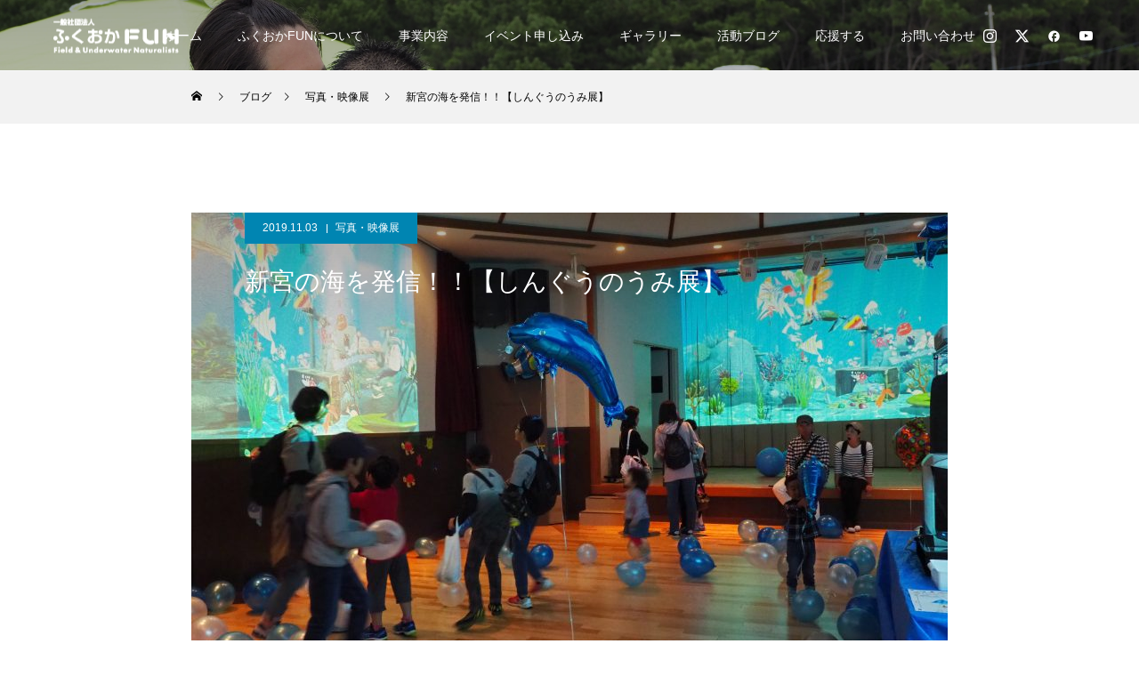

--- FILE ---
content_type: text/html; charset=UTF-8
request_url: https://fun-fukuoka.or.jp/2019/11/03/%E6%96%B0%E5%AE%AE%E3%81%AE%E6%B5%B7%E3%82%92%E7%99%BA%E4%BF%A1%EF%BC%81%EF%BC%81%E3%80%90%E3%81%97%E3%82%93%E3%81%90%E3%81%86%E3%81%AE%E3%81%86%E3%81%BF%E5%B1%95%E3%80%91/
body_size: 114983
content:
<!DOCTYPE html>
<html class="pc" lang="ja">
<head>
<meta charset="UTF-8">
<!--[if IE]><meta http-equiv="X-UA-Compatible" content="IE=edge"><![endif]-->
<meta name="viewport" content="width=device-width">
<title>新宮の海を発信！！【しんぐうのうみ展】 | 一般社団法人ふくおかFUN</title>
<meta name="description" content="美しい立花山と、いのち溢れる玄界灘に面する新宮町！自然豊かな新宮町の海の中にはどんな世界が広がっているのか…１１月３日(日)夏には【“ひろい”海の活動】でのシュノーケル体験を通じて参加者の皆さまへ水中世界をお伝え...">
<link rel="pingback" href="https://fun-fukuoka.or.jp/kotaro/xmlrpc.php">
<link rel="shortcut icon" href="https://fun-fukuoka.or.jp/kotaro/wp-content/uploads/2021/02/アセット-2@4x.png">
<meta name='robots' content='max-image-preview:large' />
<link rel='dns-prefetch' href='//webfonts.sakura.ne.jp' />
<link rel="alternate" type="application/rss+xml" title="一般社団法人ふくおかFUN &raquo; フィード" href="https://fun-fukuoka.or.jp/feed/" />
<link rel="alternate" type="application/rss+xml" title="一般社団法人ふくおかFUN &raquo; コメントフィード" href="https://fun-fukuoka.or.jp/comments/feed/" />
<link rel="alternate" type="text/calendar" title="一般社団法人ふくおかFUN &raquo; iCal フィード" href="https://fun-fukuoka.or.jp/events/?ical=1" />
<link rel="alternate" type="application/rss+xml" title="一般社団法人ふくおかFUN &raquo; 新宮の海を発信！！【しんぐうのうみ展】 のコメントのフィード" href="https://fun-fukuoka.or.jp/2019/11/03/%e6%96%b0%e5%ae%ae%e3%81%ae%e6%b5%b7%e3%82%92%e7%99%ba%e4%bf%a1%ef%bc%81%ef%bc%81%e3%80%90%e3%81%97%e3%82%93%e3%81%90%e3%81%86%e3%81%ae%e3%81%86%e3%81%bf%e5%b1%95%e3%80%91/feed/" />
<link rel="alternate" title="oEmbed (JSON)" type="application/json+oembed" href="https://fun-fukuoka.or.jp/wp-json/oembed/1.0/embed?url=https%3A%2F%2Ffun-fukuoka.or.jp%2F2019%2F11%2F03%2F%25e6%2596%25b0%25e5%25ae%25ae%25e3%2581%25ae%25e6%25b5%25b7%25e3%2582%2592%25e7%2599%25ba%25e4%25bf%25a1%25ef%25bc%2581%25ef%25bc%2581%25e3%2580%2590%25e3%2581%2597%25e3%2582%2593%25e3%2581%2590%25e3%2581%2586%25e3%2581%25ae%25e3%2581%2586%25e3%2581%25bf%25e5%25b1%2595%25e3%2580%2591%2F" />
<link rel="alternate" title="oEmbed (XML)" type="text/xml+oembed" href="https://fun-fukuoka.or.jp/wp-json/oembed/1.0/embed?url=https%3A%2F%2Ffun-fukuoka.or.jp%2F2019%2F11%2F03%2F%25e6%2596%25b0%25e5%25ae%25ae%25e3%2581%25ae%25e6%25b5%25b7%25e3%2582%2592%25e7%2599%25ba%25e4%25bf%25a1%25ef%25bc%2581%25ef%25bc%2581%25e3%2580%2590%25e3%2581%2597%25e3%2582%2593%25e3%2581%2590%25e3%2581%2586%25e3%2581%25ae%25e3%2581%2586%25e3%2581%25bf%25e5%25b1%2595%25e3%2580%2591%2F&#038;format=xml" />
<link rel="preconnect" href="https://fonts.googleapis.com">
<link rel="preconnect" href="https://fonts.gstatic.com" crossorigin>
<link href="https://fonts.googleapis.com/css2?family=Noto+Sans+JP:wght@400;600" rel="stylesheet">
<style id='wp-img-auto-sizes-contain-inline-css' type='text/css'>
img:is([sizes=auto i],[sizes^="auto," i]){contain-intrinsic-size:3000px 1500px}
/*# sourceURL=wp-img-auto-sizes-contain-inline-css */
</style>
<link rel='stylesheet' id='style-css' href='https://fun-fukuoka.or.jp/kotaro/wp-content/themes/force_tcd078/style.css?ver=1.17.1' type='text/css' media='all' />
<style id='wp-emoji-styles-inline-css' type='text/css'>

	img.wp-smiley, img.emoji {
		display: inline !important;
		border: none !important;
		box-shadow: none !important;
		height: 1em !important;
		width: 1em !important;
		margin: 0 0.07em !important;
		vertical-align: -0.1em !important;
		background: none !important;
		padding: 0 !important;
	}
/*# sourceURL=wp-emoji-styles-inline-css */
</style>
<link rel='stylesheet' id='wp-block-library-css' href='https://fun-fukuoka.or.jp/kotaro/wp-includes/css/dist/block-library/style.min.css?ver=f7eed5a4dbb3f8727757b54e2f33088e' type='text/css' media='all' />
<style id='global-styles-inline-css' type='text/css'>
:root{--wp--preset--aspect-ratio--square: 1;--wp--preset--aspect-ratio--4-3: 4/3;--wp--preset--aspect-ratio--3-4: 3/4;--wp--preset--aspect-ratio--3-2: 3/2;--wp--preset--aspect-ratio--2-3: 2/3;--wp--preset--aspect-ratio--16-9: 16/9;--wp--preset--aspect-ratio--9-16: 9/16;--wp--preset--color--black: #000000;--wp--preset--color--cyan-bluish-gray: #abb8c3;--wp--preset--color--white: #ffffff;--wp--preset--color--pale-pink: #f78da7;--wp--preset--color--vivid-red: #cf2e2e;--wp--preset--color--luminous-vivid-orange: #ff6900;--wp--preset--color--luminous-vivid-amber: #fcb900;--wp--preset--color--light-green-cyan: #7bdcb5;--wp--preset--color--vivid-green-cyan: #00d084;--wp--preset--color--pale-cyan-blue: #8ed1fc;--wp--preset--color--vivid-cyan-blue: #0693e3;--wp--preset--color--vivid-purple: #9b51e0;--wp--preset--gradient--vivid-cyan-blue-to-vivid-purple: linear-gradient(135deg,rgb(6,147,227) 0%,rgb(155,81,224) 100%);--wp--preset--gradient--light-green-cyan-to-vivid-green-cyan: linear-gradient(135deg,rgb(122,220,180) 0%,rgb(0,208,130) 100%);--wp--preset--gradient--luminous-vivid-amber-to-luminous-vivid-orange: linear-gradient(135deg,rgb(252,185,0) 0%,rgb(255,105,0) 100%);--wp--preset--gradient--luminous-vivid-orange-to-vivid-red: linear-gradient(135deg,rgb(255,105,0) 0%,rgb(207,46,46) 100%);--wp--preset--gradient--very-light-gray-to-cyan-bluish-gray: linear-gradient(135deg,rgb(238,238,238) 0%,rgb(169,184,195) 100%);--wp--preset--gradient--cool-to-warm-spectrum: linear-gradient(135deg,rgb(74,234,220) 0%,rgb(151,120,209) 20%,rgb(207,42,186) 40%,rgb(238,44,130) 60%,rgb(251,105,98) 80%,rgb(254,248,76) 100%);--wp--preset--gradient--blush-light-purple: linear-gradient(135deg,rgb(255,206,236) 0%,rgb(152,150,240) 100%);--wp--preset--gradient--blush-bordeaux: linear-gradient(135deg,rgb(254,205,165) 0%,rgb(254,45,45) 50%,rgb(107,0,62) 100%);--wp--preset--gradient--luminous-dusk: linear-gradient(135deg,rgb(255,203,112) 0%,rgb(199,81,192) 50%,rgb(65,88,208) 100%);--wp--preset--gradient--pale-ocean: linear-gradient(135deg,rgb(255,245,203) 0%,rgb(182,227,212) 50%,rgb(51,167,181) 100%);--wp--preset--gradient--electric-grass: linear-gradient(135deg,rgb(202,248,128) 0%,rgb(113,206,126) 100%);--wp--preset--gradient--midnight: linear-gradient(135deg,rgb(2,3,129) 0%,rgb(40,116,252) 100%);--wp--preset--font-size--small: 13px;--wp--preset--font-size--medium: 20px;--wp--preset--font-size--large: 36px;--wp--preset--font-size--x-large: 42px;--wp--preset--spacing--20: 0.44rem;--wp--preset--spacing--30: 0.67rem;--wp--preset--spacing--40: 1rem;--wp--preset--spacing--50: 1.5rem;--wp--preset--spacing--60: 2.25rem;--wp--preset--spacing--70: 3.38rem;--wp--preset--spacing--80: 5.06rem;--wp--preset--shadow--natural: 6px 6px 9px rgba(0, 0, 0, 0.2);--wp--preset--shadow--deep: 12px 12px 50px rgba(0, 0, 0, 0.4);--wp--preset--shadow--sharp: 6px 6px 0px rgba(0, 0, 0, 0.2);--wp--preset--shadow--outlined: 6px 6px 0px -3px rgb(255, 255, 255), 6px 6px rgb(0, 0, 0);--wp--preset--shadow--crisp: 6px 6px 0px rgb(0, 0, 0);}:where(.is-layout-flex){gap: 0.5em;}:where(.is-layout-grid){gap: 0.5em;}body .is-layout-flex{display: flex;}.is-layout-flex{flex-wrap: wrap;align-items: center;}.is-layout-flex > :is(*, div){margin: 0;}body .is-layout-grid{display: grid;}.is-layout-grid > :is(*, div){margin: 0;}:where(.wp-block-columns.is-layout-flex){gap: 2em;}:where(.wp-block-columns.is-layout-grid){gap: 2em;}:where(.wp-block-post-template.is-layout-flex){gap: 1.25em;}:where(.wp-block-post-template.is-layout-grid){gap: 1.25em;}.has-black-color{color: var(--wp--preset--color--black) !important;}.has-cyan-bluish-gray-color{color: var(--wp--preset--color--cyan-bluish-gray) !important;}.has-white-color{color: var(--wp--preset--color--white) !important;}.has-pale-pink-color{color: var(--wp--preset--color--pale-pink) !important;}.has-vivid-red-color{color: var(--wp--preset--color--vivid-red) !important;}.has-luminous-vivid-orange-color{color: var(--wp--preset--color--luminous-vivid-orange) !important;}.has-luminous-vivid-amber-color{color: var(--wp--preset--color--luminous-vivid-amber) !important;}.has-light-green-cyan-color{color: var(--wp--preset--color--light-green-cyan) !important;}.has-vivid-green-cyan-color{color: var(--wp--preset--color--vivid-green-cyan) !important;}.has-pale-cyan-blue-color{color: var(--wp--preset--color--pale-cyan-blue) !important;}.has-vivid-cyan-blue-color{color: var(--wp--preset--color--vivid-cyan-blue) !important;}.has-vivid-purple-color{color: var(--wp--preset--color--vivid-purple) !important;}.has-black-background-color{background-color: var(--wp--preset--color--black) !important;}.has-cyan-bluish-gray-background-color{background-color: var(--wp--preset--color--cyan-bluish-gray) !important;}.has-white-background-color{background-color: var(--wp--preset--color--white) !important;}.has-pale-pink-background-color{background-color: var(--wp--preset--color--pale-pink) !important;}.has-vivid-red-background-color{background-color: var(--wp--preset--color--vivid-red) !important;}.has-luminous-vivid-orange-background-color{background-color: var(--wp--preset--color--luminous-vivid-orange) !important;}.has-luminous-vivid-amber-background-color{background-color: var(--wp--preset--color--luminous-vivid-amber) !important;}.has-light-green-cyan-background-color{background-color: var(--wp--preset--color--light-green-cyan) !important;}.has-vivid-green-cyan-background-color{background-color: var(--wp--preset--color--vivid-green-cyan) !important;}.has-pale-cyan-blue-background-color{background-color: var(--wp--preset--color--pale-cyan-blue) !important;}.has-vivid-cyan-blue-background-color{background-color: var(--wp--preset--color--vivid-cyan-blue) !important;}.has-vivid-purple-background-color{background-color: var(--wp--preset--color--vivid-purple) !important;}.has-black-border-color{border-color: var(--wp--preset--color--black) !important;}.has-cyan-bluish-gray-border-color{border-color: var(--wp--preset--color--cyan-bluish-gray) !important;}.has-white-border-color{border-color: var(--wp--preset--color--white) !important;}.has-pale-pink-border-color{border-color: var(--wp--preset--color--pale-pink) !important;}.has-vivid-red-border-color{border-color: var(--wp--preset--color--vivid-red) !important;}.has-luminous-vivid-orange-border-color{border-color: var(--wp--preset--color--luminous-vivid-orange) !important;}.has-luminous-vivid-amber-border-color{border-color: var(--wp--preset--color--luminous-vivid-amber) !important;}.has-light-green-cyan-border-color{border-color: var(--wp--preset--color--light-green-cyan) !important;}.has-vivid-green-cyan-border-color{border-color: var(--wp--preset--color--vivid-green-cyan) !important;}.has-pale-cyan-blue-border-color{border-color: var(--wp--preset--color--pale-cyan-blue) !important;}.has-vivid-cyan-blue-border-color{border-color: var(--wp--preset--color--vivid-cyan-blue) !important;}.has-vivid-purple-border-color{border-color: var(--wp--preset--color--vivid-purple) !important;}.has-vivid-cyan-blue-to-vivid-purple-gradient-background{background: var(--wp--preset--gradient--vivid-cyan-blue-to-vivid-purple) !important;}.has-light-green-cyan-to-vivid-green-cyan-gradient-background{background: var(--wp--preset--gradient--light-green-cyan-to-vivid-green-cyan) !important;}.has-luminous-vivid-amber-to-luminous-vivid-orange-gradient-background{background: var(--wp--preset--gradient--luminous-vivid-amber-to-luminous-vivid-orange) !important;}.has-luminous-vivid-orange-to-vivid-red-gradient-background{background: var(--wp--preset--gradient--luminous-vivid-orange-to-vivid-red) !important;}.has-very-light-gray-to-cyan-bluish-gray-gradient-background{background: var(--wp--preset--gradient--very-light-gray-to-cyan-bluish-gray) !important;}.has-cool-to-warm-spectrum-gradient-background{background: var(--wp--preset--gradient--cool-to-warm-spectrum) !important;}.has-blush-light-purple-gradient-background{background: var(--wp--preset--gradient--blush-light-purple) !important;}.has-blush-bordeaux-gradient-background{background: var(--wp--preset--gradient--blush-bordeaux) !important;}.has-luminous-dusk-gradient-background{background: var(--wp--preset--gradient--luminous-dusk) !important;}.has-pale-ocean-gradient-background{background: var(--wp--preset--gradient--pale-ocean) !important;}.has-electric-grass-gradient-background{background: var(--wp--preset--gradient--electric-grass) !important;}.has-midnight-gradient-background{background: var(--wp--preset--gradient--midnight) !important;}.has-small-font-size{font-size: var(--wp--preset--font-size--small) !important;}.has-medium-font-size{font-size: var(--wp--preset--font-size--medium) !important;}.has-large-font-size{font-size: var(--wp--preset--font-size--large) !important;}.has-x-large-font-size{font-size: var(--wp--preset--font-size--x-large) !important;}
/*# sourceURL=global-styles-inline-css */
</style>

<style id='classic-theme-styles-inline-css' type='text/css'>
/*! This file is auto-generated */
.wp-block-button__link{color:#fff;background-color:#32373c;border-radius:9999px;box-shadow:none;text-decoration:none;padding:calc(.667em + 2px) calc(1.333em + 2px);font-size:1.125em}.wp-block-file__button{background:#32373c;color:#fff;text-decoration:none}
/*# sourceURL=/wp-includes/css/classic-themes.min.css */
</style>
<link rel='stylesheet' id='swiper-css' href='https://fun-fukuoka.or.jp/kotaro/wp-content/plugins/liquid-blocks/css/swiper-bundle.min.css?ver=f7eed5a4dbb3f8727757b54e2f33088e' type='text/css' media='all' />
<link rel='stylesheet' id='liquid-blocks-css' href='https://fun-fukuoka.or.jp/kotaro/wp-content/plugins/liquid-blocks/css/block.css?ver=1.3.3' type='text/css' media='all' />
<link rel='stylesheet' id='liquid-block-speech-css' href='https://fun-fukuoka.or.jp/kotaro/wp-content/plugins/liquid-speech-balloon/css/block.css?ver=f7eed5a4dbb3f8727757b54e2f33088e' type='text/css' media='all' />
<link rel='stylesheet' id='contact-form-7-css' href='https://fun-fukuoka.or.jp/kotaro/wp-content/plugins/contact-form-7/includes/css/styles.css?ver=6.1.4' type='text/css' media='all' />
<style>:root {
  --tcd-font-type1: Arial,"Hiragino Sans","Yu Gothic Medium","Meiryo",sans-serif;
  --tcd-font-type2: "Times New Roman",Times,"Yu Mincho","游明朝","游明朝体","Hiragino Mincho Pro",serif;
  --tcd-font-type3: Palatino,"Yu Kyokasho","游教科書体","UD デジタル 教科書体 N","游明朝","游明朝体","Hiragino Mincho Pro","Meiryo",serif;
  --tcd-font-type-logo: "Noto Sans JP",sans-serif;
}</style>
<script type="text/javascript" src="https://fun-fukuoka.or.jp/kotaro/wp-includes/js/jquery/jquery.min.js?ver=3.7.1" id="jquery-core-js"></script>
<script type="text/javascript" src="https://fun-fukuoka.or.jp/kotaro/wp-includes/js/jquery/jquery-migrate.min.js?ver=3.4.1" id="jquery-migrate-js"></script>
<script type="text/javascript" src="//webfonts.sakura.ne.jp/js/sakurav3.js?fadein=0&amp;ver=3.1.4" id="typesquare_std-js"></script>
<script type="text/javascript" src="https://fun-fukuoka.or.jp/kotaro/wp-content/plugins/liquid-blocks/lib/swiper-bundle.min.js?ver=f7eed5a4dbb3f8727757b54e2f33088e" id="swiper-js"></script>
<script type="text/javascript" src="https://fun-fukuoka.or.jp/kotaro/wp-content/plugins/liquid-blocks/lib/liquid-blocks.js?ver=f7eed5a4dbb3f8727757b54e2f33088e" id="liquid-blocks-js"></script>
<link rel="https://api.w.org/" href="https://fun-fukuoka.or.jp/wp-json/" /><link rel="alternate" title="JSON" type="application/json" href="https://fun-fukuoka.or.jp/wp-json/wp/v2/posts/818" /><link rel="canonical" href="https://fun-fukuoka.or.jp/2019/11/03/%e6%96%b0%e5%ae%ae%e3%81%ae%e6%b5%b7%e3%82%92%e7%99%ba%e4%bf%a1%ef%bc%81%ef%bc%81%e3%80%90%e3%81%97%e3%82%93%e3%81%90%e3%81%86%e3%81%ae%e3%81%86%e3%81%bf%e5%b1%95%e3%80%91/" />
<link rel='shortlink' href='https://fun-fukuoka.or.jp/?p=818' />
<style type="text/css">.liquid-speech-balloon-00 .liquid-speech-balloon-avatar { background-image: url("https://fun-fukuoka.or.jp/kotaro/wp-content/uploads/2022/02/273622398_375966013880858_824425074931921321_n.jpg"); } .liquid-speech-balloon-01 .liquid-speech-balloon-avatar { background-image: url("https://fun-fukuoka.or.jp/kotaro/wp-content/uploads/2021/12/トサカギンポ@津村島210610-scaled.jpg"); } .liquid-speech-balloon-02 .liquid-speech-balloon-avatar { background-image: url("https://fun-fukuoka.or.jp/kotaro/wp-content/uploads/2021/12/タツノオトシゴ＠恋の浦211216-scaled.jpg"); } .liquid-speech-balloon-03 .liquid-speech-balloon-avatar { background-image: url("https://fun-fukuoka.or.jp/kotaro/wp-content/uploads/2021/12/P1010202-1-scaled.jpg"); } .liquid-speech-balloon-04 .liquid-speech-balloon-avatar { background-image: url("https://fun-fukuoka.or.jp/kotaro/wp-content/uploads/2021/12/P1010283.jpg"); } .liquid-speech-balloon-00 .liquid-speech-balloon-avatar::after { content: "代表　大神"; } .liquid-speech-balloon-01 .liquid-speech-balloon-avatar::after { content: "漁師　半田会長"; } .liquid-speech-balloon-02 .liquid-speech-balloon-avatar::after { content: "水産加工　山下さん"; } .liquid-speech-balloon-03 .liquid-speech-balloon-avatar::after { content: "またいちの塩　丸山さん"; } .liquid-speech-balloon-04 .liquid-speech-balloon-avatar::after { content: "ふくおかFUN　山田"; } </style>
<meta name="tec-api-version" content="v1"><meta name="tec-api-origin" content="https://fun-fukuoka.or.jp"><link rel="alternate" href="https://fun-fukuoka.or.jp/wp-json/tribe/events/v1/" /><link rel="stylesheet" href="https://fun-fukuoka.or.jp/kotaro/wp-content/themes/force_tcd078/css/design-plus.css?ver=1.17.1">
<link rel="stylesheet" href="https://fun-fukuoka.or.jp/kotaro/wp-content/themes/force_tcd078/css/sns-botton.css?ver=1.17.1">
<link rel="stylesheet" media="screen and (max-width:1001px)" href="https://fun-fukuoka.or.jp/kotaro/wp-content/themes/force_tcd078/css/responsive.css?ver=1.17.1">
<link rel="stylesheet" media="screen and (max-width:1001px)" href="https://fun-fukuoka.or.jp/kotaro/wp-content/themes/force_tcd078/css/footer-bar.css?ver=1.17.1">

<script src="https://fun-fukuoka.or.jp/kotaro/wp-content/themes/force_tcd078/js/tcd_cookie.js?ver=1.17.1"></script>
<script src="https://fun-fukuoka.or.jp/kotaro/wp-content/themes/force_tcd078/js/jquery.easing.1.4.js?ver=1.17.1"></script>
<script src="https://fun-fukuoka.or.jp/kotaro/wp-content/themes/force_tcd078/js/jscript.js?ver=1.17.1"></script>
<script src="https://fun-fukuoka.or.jp/kotaro/wp-content/themes/force_tcd078/js/comment.js?ver=1.17.1"></script>

<link rel="stylesheet" href="https://fun-fukuoka.or.jp/kotaro/wp-content/themes/force_tcd078/js/simplebar.css?ver=1.17.1">
<script src="https://fun-fukuoka.or.jp/kotaro/wp-content/themes/force_tcd078/js/simplebar.min.js?ver=1.17.1"></script>


<script src="https://fun-fukuoka.or.jp/kotaro/wp-content/themes/force_tcd078/js/header_fix.js?ver=1.17.1"></script>
<script src="https://fun-fukuoka.or.jp/kotaro/wp-content/themes/force_tcd078/js/header_fix_mobile.js?ver=1.17.1"></script>

<style type="text/css">

body, input, textarea { font-family: var(--tcd-font-type1);}

.rich_font, .p-vertical { font-family: var(--tcd-font-type1); }

.rich_font_1 { font-family: var(--tcd-font-type1); }
.rich_font_2 { font-family: var(--tcd-font-type2);font-weight:500; }
.rich_font_3 { font-family: var(--tcd-font-type3); font-weight:500; }
.rich_font_logo { font-family: var(--tcd-font-type-logo); font-weight: bold !important;}

.post_content, #next_prev_post { font-family: var(--tcd-font-type1);}


.widget_headline { font-family: var(--tcd-font-type1); }

.blog_meta { color:#ffffff !important; background:#0085b2 !important; }
.blog_meta a { color:#ffffff; }
.blog_meta li:last-child:before { background:#ffffff; }
.news_meta { color:#ffffff !important; background:#0085b2 !important; }
.news_meta a { color:#ffffff; }
.news_meta li:last-child:before { background:#ffffff; }

#header { border-bottom:1px solid rgba(255,255,255,0.5); }
#header.active, .pc .header_fix #header { background:#004a68; border-color:rgba(255,255,255,0) !important; }
body.no_menu #header.active { background:none !important; border-bottom:1px solid rgba(255,255,255,0.5) !important; }
.mobile #header, .mobie #header.active, .mobile .header_fix #header { background:#ffffff; border:none; }
.mobile #header_logo .logo a, #menu_button:before { color:#000000; }
.mobile #header_logo .logo a:hover, #menu_button:hover:before { color:#cccccc; }

#global_menu > ul > li > a, #header_social_link li a, #header_logo .logo a { color:#ffffff; }
#global_menu > ul > li > a:hover, #header_social_link li a:hover:before, #global_menu > ul > li.megamenu_parent.active_button > a, #header_logo .logo a:hover, #global_menu > ul > li.active > a { color:#cccccc; }
#global_menu ul ul a { color:#FFFFFF; background:#000000; }
#global_menu ul ul a:hover { background:#00314a; }
#global_menu ul ul li.menu-item-has-children > a:before { color:#FFFFFF; }
#header_social_link li a:before{color:#ffffff;}
#drawer_menu { background:#222222; }
#mobile_menu a { color:#ffffff; background:#222222; border-bottom:1px solid #444444; }
#mobile_menu li li a { color:#ffffff; background:#333333; }
#mobile_menu a:hover, #drawer_menu .close_button:hover, #mobile_menu .child_menu_button:hover { color:#ffffff; background:#00314a; }
#mobile_menu li li a:hover { color:#ffffff; }

.megamenu_gallery_category_list { background:#003249; }
.megamenu_gallery_category_list .title { font-size:20px; }
.megamenu_gallery_category_list .item a:before {
  background: -moz-linear-gradient(left,  rgba(0,0,0,0.5) 0%, rgba(0,0,0,0) 100%);
  background: -webkit-linear-gradient(left,  rgba(0,0,0,0.5) 0%,rgba(0,0,0,0) 100%);
  background: linear-gradient(to right,  rgba(0,0,0,0.5) 0%,rgba(0,0,0,0) 100%);
}
.megamenu_blog_list { background:#003249; }
.megamenu_blog_list .item .title { font-size:14px; }

#bread_crumb { background:#f2f2f2; }

#return_top a:before { color:#ffffff; }
#return_top a { background:#0084b4; }
#return_top a:hover { background:#00304b; }
#footer_banner .title { font-size:16px; color:#ffffff; }
@media screen and (max-width:750px) {
  #footer_banner .title { font-size:14px; }
}

#post_title_area .title { font-size:28px; color:#ffffff; }
#post_title_area:before {
  background: -moz-linear-gradient(top,  rgba(0,0,0,0.3) 0%, rgba(0,0,0,0) 100%);
  background: -webkit-linear-gradient(top,  rgba(0,0,0,0.3) 0%,rgba(0,0,0,0) 100%);
  background: linear-gradient(to bottom,  rgba(0,0,0,0.3) 0%,rgba(0,0,0,0) 100%);
}
#article .post_content { font-size:16px; }
#recent_post .headline { font-size:18px; }
#single_tab_post_list_header { font-size:16px; }
@media screen and (max-width:750px) {
  #post_title_area .title { font-size:20px; }
  #article .post_content { font-size:14px; }
  #recent_post .headline { font-size:16px; }
  #single_tab_post_list_header { font-size:14px; }
}

.author_profile a.avatar img, .animate_image img, .animate_background .image, #recipe_archive .blur_image {
  width:100%; height:auto;
  -webkit-transition: transform  0.75s ease;
  transition: transform  0.75s ease;
}
.author_profile a.avatar:hover img, .animate_image:hover img, .animate_background:hover .image, #recipe_archive a:hover .blur_image {
  -webkit-transform: scale(1.1);
  transform: scale(1.1);
}




a { color:#000; }

#comment_headline, .tcd_category_list a:hover, .tcd_category_list .child_menu_button:hover, #post_title_area .post_meta a:hover,
.cardlink_title a:hover, #recent_post .item a:hover, .comment a:hover, .comment_form_wrapper a:hover, .author_profile a:hover, .author_profile .author_link li a:hover:before, #post_meta_bottom a:hover,
#searchform .submit_button:hover:before, .styled_post_list1 a:hover .title_area, .styled_post_list1 a:hover .date, .p-dropdown__title:hover:after, .p-dropdown__list li a:hover, #menu_button:hover:before,
  { color: #004c66; }

#submit_comment:hover, #cancel_comment_reply a:hover, #wp-calendar #prev a:hover, #wp-calendar #next a:hover, #wp-calendar td a:hover, #p_readmore .button:hover, .page_navi a:hover, #post_pagination p, #post_pagination a:hover, .c-pw__btn:hover, #post_pagination a:hover,
.member_list_slider .slick-dots button:hover::before, .member_list_slider .slick-dots .slick-active button::before, #comment_tab li.active a, #comment_tab li.active a:hover
  { background-color: #004c66; }

#comment_textarea textarea:focus, .c-pw__box-input:focus, .page_navi a:hover, #post_pagination p, #post_pagination a:hover
  { border-color: #004c66; }

a:hover, #header_logo a:hover, .megamenu_blog_list a:hover .title, .megamenu_blog_list .slider_arrow:hover:before, .index_post_list1 .slider_arrow:hover:before, #header_carousel .post_meta li a:hover,
#footer a:hover, #footer_social_link li a:hover:before, #bread_crumb a:hover, #bread_crumb li.home a:hover:after, #next_prev_post a:hover, #next_prev_post a:hover:before, .post_list1 .post_meta li a:hover, .index_post_list1 .carousel_arrow:hover:before, .post_list2 .post_meta li a:hover,
#recent_post .carousel_arrow:hover:before, #single_tab_post_list .carousel_arrow:hover:before, #single_tab_post_list_header li:hover, #single_author_title_area .author_link li a:hover:before, .megamenu_blog_list .carousel_arrow:hover:before,
#member_single .user_video_area a:hover:before, #single_gallery_list .item.video:hover:after, .single_copy_title_url_btn:hover, .p-dropdown__list li a:hover, .p-dropdown__title:hover
  { color: #cccccc; }
#footer_social_link li.note a:hover:before{ background-color: #cccccc; }
.post_content a, .custom-html-widget a { color:#1e73be; }
.post_content a:hover, .custom-html-widget a:hover { color:#dd3333; }


.styled_h2 {
  font-size:22px !important; text-align:left; color:#000000;   border-top:1px solid #222222;
  border-bottom:1px solid #222222;
  border-left:0px solid #222222;
  border-right:0px solid #222222;
  padding:30px 0px 30px 0px !important;
  margin:0px 0px 30px !important;
}
.styled_h3 {
  font-size:20px !important; text-align:left; color:#000000;   border-top:2px solid #222222;
  border-bottom:1px solid #dddddd;
  border-left:0px solid #dddddd;
  border-right:0px solid #dddddd;
  padding:30px 0px 30px 20px !important;
  margin:0px 0px 30px !important;
}
.styled_h4 {
  font-size:18px !important; text-align:left; color:#000000;   border-top:0px solid #dddddd;
  border-bottom:0px solid #dddddd;
  border-left:2px solid #222222;
  border-right:0px solid #dddddd;
  padding:10px 0px 10px 15px !important;
  margin:0px 0px 30px !important;
}
.styled_h5 {
  font-size:16px !important; text-align:left; color:#000000;   border-top:0px solid #dddddd;
  border-bottom:0px solid #dddddd;
  border-left:0px solid #dddddd;
  border-right:0px solid #dddddd;
  padding:15px 15px 15px 15px !important;
  margin:0px 0px 30px !important;
}
.q_custom_button1 { background: #535353; color: #ffffff !important; border-color: #535353 !important; }
.q_custom_button1:hover, .q_custom_button1:focus { background: #7d7d7d; color: #ffffff !important; border-color: #7d7d7d !important; }
.q_custom_button2 { background: #535353; color: #ffffff !important; border-color: #535353 !important; }
.q_custom_button2:hover, .q_custom_button2:focus { background: #7d7d7d; color: #ffffff !important; border-color: #7d7d7d !important; }
.q_custom_button3 { background: #535353; color: #ffffff !important; border-color: #535353 !important; }
.q_custom_button3:hover, .q_custom_button3:focus { background: #7d7d7d; color: #ffffff !important; border-color: #7d7d7d !important; }
.speech_balloon_left1 .speach_balloon_text { background-color: #ffdfdf; border-color: #ffdfdf; color: #000000 }
.speech_balloon_left1 .speach_balloon_text::before { border-right-color: #ffdfdf }
.speech_balloon_left1 .speach_balloon_text::after { border-right-color: #ffdfdf }
.speech_balloon_left2 .speach_balloon_text { background-color: #ffffff; border-color: #ff5353; color: #000000 }
.speech_balloon_left2 .speach_balloon_text::before { border-right-color: #ff5353 }
.speech_balloon_left2 .speach_balloon_text::after { border-right-color: #ffffff }
.speech_balloon_right1 .speach_balloon_text { background-color: #ccf4ff; border-color: #ccf4ff; color: #000000 }
.speech_balloon_right1 .speach_balloon_text::before { border-left-color: #ccf4ff }
.speech_balloon_right1 .speach_balloon_text::after { border-left-color: #ccf4ff }
.speech_balloon_right2 .speach_balloon_text { background-color: #ffffff; border-color: #0789b5; color: #000000 }
.speech_balloon_right2 .speach_balloon_text::before { border-left-color: #0789b5 }
.speech_balloon_right2 .speach_balloon_text::after { border-left-color: #ffffff }

</style>

<script type="text/javascript">
jQuery(function($){

  $('.megamenu_blog_slider').slick({
    infinite: true,
    dots: false,
    arrows: false,
    slidesToShow: 5,
    slidesToScroll: 1,
    swipeToSlide: true,
    touchThreshold: 20,
    adaptiveHeight: false,
    pauseOnHover: true,
    autoplay: false,
    fade: false,
    easing: 'easeOutExpo',
    speed: 700,
    autoplaySpeed: 5000
  });
  $('.megamenu_blog_list_inner .prev_item').on('click', function() {
    $('.megamenu_blog_slider').slick('slickPrev');
  });
  $('.megamenu_blog_list_inner .next_item').on('click', function() {
    $('.megamenu_blog_slider').slick('slickNext');
  });

});
</script>
<script type="text/javascript">
jQuery(function($){

    $('#recent_post .post_list').slick({
    infinite: true,
    dots: false,
    arrows: false,
    slidesToShow: 4,
    slidesToScroll: 1,
    swipeToSlide: true,
    touchThreshold: 20,
    adaptiveHeight: false,
    pauseOnHover: true,
    autoplay: true,
    fade: false,
    easing: 'easeOutExpo',
    speed: 700,
    autoplaySpeed: 5000,
    responsive: [
      {
        breakpoint: 1001,
        settings: { slidesToShow: 3 }
      },
      {
        breakpoint: 650,
        settings: { slidesToShow: 2 }
      }
    ]
  });
  $('#recent_post .prev_item').on('click', function() {
    $('#recent_post .post_list').slick('slickPrev');
  });
  $('#recent_post .next_item').on('click', function() {
    $('#recent_post .post_list').slick('slickNext');
  });
  
  $('#single_tab_post_list_header li:first-child').addClass('active');
  $('#single_tab_post_list .post_list_wrap:first').addClass('active');

    $('#related_post .post_list').slick({
    infinite: true,
    dots: false,
    arrows: false,
    slidesToShow: 4,
    slidesToScroll: 1,
    swipeToSlide: true,
    touchThreshold: 20,
    adaptiveHeight: false,
    pauseOnHover: true,
    autoplay: true,
    fade: false,
    easing: 'easeOutExpo',
    speed: 700,
    autoplaySpeed: 5000,
    responsive: [
      {
        breakpoint: 1001,
        settings: { slidesToShow: 3 }
      },
      {
        breakpoint: 650,
        settings: { slidesToShow: 2 }
      }
    ]
  });
  $('#related_post .prev_item').on('click', function() {
    $('#related_post .post_list').slick('slickPrev');
  });
  $('#related_post .next_item').on('click', function() {
    $('#related_post .post_list').slick('slickNext');
  });
  $('#related_post_list_header').on('click', function() {
    $('#single_tab_post_list_header li').removeClass('active');
    $(this).addClass('active');
    $('#single_tab_post_list .post_list_wrap').hide();
    $('#related_post').fadeIn(700);
    $('#related_post .post_list').slick('setPosition');
    return false;
  });
  
  
  
});
</script>
<!-- Global site tag (gtag.js) - Google Analytics -->
<script async src="https://www.googletagmanager.com/gtag/js?id=G-1WGZ4FRE5Z"></script>
<script>
  window.dataLayer = window.dataLayer || [];
  function gtag(){dataLayer.push(arguments);}
  gtag('js', new Date());

  gtag('config', 'G-1WGZ4FRE5Z');
</script><style>
.p-cta--1 .button { background: #004c66; }
.p-cta--1 .button:hover { background: #444444; }
.p-cta--2 .button { background: #004c66; }
.p-cta--2 .button:hover { background: #444444; }
.p-cta--3 .button { background: #004c66; }
.p-cta--3 .button:hover { background: #444444; }
</style>
<style type="text/css">
.p-footer-cta--1 .p-footer-cta__catch { color: #ffffff; }
.p-footer-cta--1 .p-footer-cta__desc { color: #eaeaea; }
.p-footer-cta--1 .p-footer-cta__inner { background: rgba( 0, 54, 147, 1); }
.p-footer-cta--1 .p-footer-cta__btn { color:#ffffff; background: #004c66; }
.p-footer-cta--1 .p-footer-cta__btn:hover { color:#ffffff; background: #444444; }
.p-footer-cta--2 .p-footer-cta__catch { color: #ffffff; }
.p-footer-cta--2 .p-footer-cta__desc { color: #999999; }
.p-footer-cta--2 .p-footer-cta__inner { background: rgba( 0, 0, 0, 1); }
.p-footer-cta--2 .p-footer-cta__btn { color:#ffffff; background: #004c66; }
.p-footer-cta--2 .p-footer-cta__btn:hover { color:#ffffff; background: #444444; }
.p-footer-cta--3 .p-footer-cta__catch { color: #ffffff; }
.p-footer-cta--3 .p-footer-cta__desc { color: #999999; }
.p-footer-cta--3 .p-footer-cta__inner { background: rgba( 0, 0, 0, 1); }
.p-footer-cta--3 .p-footer-cta__btn { color:#ffffff; background: #004c66; }
.p-footer-cta--3 .p-footer-cta__btn:hover { color:#ffffff; background: #444444; }
</style>

<script>
jQuery(function ($) {
	var $window = $(window);
	var $body = $('body');
  // クイックタグ - underline ------------------------------------------
  if ($('.q_underline').length) {
    var gradient_prefix = null;
    $('.q_underline').each(function(){
      var bbc = $(this).css('borderBottomColor');
      if (jQuery.inArray(bbc, ['transparent', 'rgba(0, 0, 0, 0)']) == -1) {
        if (gradient_prefix === null) {
          gradient_prefix = '';
          var ua = navigator.userAgent.toLowerCase();
          if (/webkit/.test(ua)) {
            gradient_prefix = '-webkit-';
          } else if (/firefox/.test(ua)) {
            gradient_prefix = '-moz-';
          } else {
            gradient_prefix = '';
          }
        }
        $(this).css('borderBottomColor', 'transparent');
        if (gradient_prefix) {
          $(this).css('backgroundImage', gradient_prefix+'linear-gradient(left, transparent 50%, '+bbc+ ' 50%)');
        } else {
          $(this).css('backgroundImage', 'linear-gradient(to right, transparent 50%, '+bbc+ ' 50%)');
        }
      }
    });
    $window.on('scroll.q_underline', function(){
      $('.q_underline:not(.is-active)').each(function(){
        if ($body.hasClass('show-serumtal')) {
          var left = $(this).offset().left;
          if (window.scrollX > left - window.innerHeight) {
            $(this).addClass('is-active');
          }
        } else {
          var top = $(this).offset().top;
          if (window.scrollY > top - window.innerHeight) {
            $(this).addClass('is-active');
          }
        }
      });
      if (!$('.q_underline:not(.is-active)').length) {
        $window.off('scroll.q_underline');
      }
    });
  }
} );
</script>
<link rel="icon" href="https://fun-fukuoka.or.jp/kotaro/wp-content/uploads/2021/02/cropped-アセット-2@4x-32x32.png" sizes="32x32" />
<link rel="icon" href="https://fun-fukuoka.or.jp/kotaro/wp-content/uploads/2021/02/cropped-アセット-2@4x-192x192.png" sizes="192x192" />
<link rel="apple-touch-icon" href="https://fun-fukuoka.or.jp/kotaro/wp-content/uploads/2021/02/cropped-アセット-2@4x-180x180.png" />
<meta name="msapplication-TileImage" content="https://fun-fukuoka.or.jp/kotaro/wp-content/uploads/2021/02/cropped-アセット-2@4x-270x270.png" />
<link rel='stylesheet' id='slick-style-css' href='https://fun-fukuoka.or.jp/kotaro/wp-content/themes/force_tcd078/js/slick.css?ver=1.0.0' type='text/css' media='all' />
</head>
<body id="body" class="wp-singular post-template-default single single-post postid-818 single-format-standard wp-embed-responsive wp-theme-force_tcd078 tribe-no-js use_header_fix use_mobile_header_fix">


<div id="container">

 <header id="header">

  <div id="header_logo">
   <div class="logo">
 <a href="https://fun-fukuoka.or.jp/" title="一般社団法人ふくおかFUN">
    <img class="pc_logo_image type1" src="https://fun-fukuoka.or.jp/kotaro/wp-content/uploads/2021/02/aa1.png?1768875751" alt="一般社団法人ふくおかFUN" title="一般社団法人ふくおかFUN" width="161" height="57">
      <span class="mobile_logo_text" style="font-size:24px;">一般社団法人ふくおかFUN</span>
   </a>
</div>

  </div>

    <a href="#" id="menu_button"><span>メニュー</span></a>
  <nav id="global_menu">
   <ul id="menu-%e3%83%a1%e3%82%a4%e3%83%b3%e3%83%a1%e3%83%8b%e3%83%a5%e3%83%bc" class="menu"><li id="menu-item-41" class="menu-item menu-item-type-custom menu-item-object-custom menu-item-home menu-item-41"><a href="https://fun-fukuoka.or.jp/">ホーム</a></li>
<li id="menu-item-207" class="menu-item menu-item-type-post_type menu-item-object-page menu-item-has-children menu-item-207"><a href="https://fun-fukuoka.or.jp/about/">ふくおかFUNについて</a>
<ul class="sub-menu">
	<li id="menu-item-212" class="menu-item menu-item-type-post_type menu-item-object-page menu-item-212"><a href="https://fun-fukuoka.or.jp/about/rinen/">活動理念</a></li>
	<li id="menu-item-211" class="menu-item menu-item-type-post_type menu-item-object-page menu-item-211"><a href="https://fun-fukuoka.or.jp/about/gaiyo/">団体概要</a></li>
	<li id="menu-item-210" class="menu-item menu-item-type-post_type menu-item-object-page menu-item-210"><a href="https://fun-fukuoka.or.jp/about/enkaku/">沿革</a></li>
	<li id="menu-item-376" class="menu-item menu-item-type-post_type menu-item-object-page menu-item-376"><a href="https://fun-fukuoka.or.jp/about/staff/">スタッフ紹介</a></li>
	<li id="menu-item-208" class="menu-item menu-item-type-post_type menu-item-object-page menu-item-208"><a href="https://fun-fukuoka.or.jp/about/publication/">メディア出演・掲載</a></li>
</ul>
</li>
<li id="menu-item-226" class="menu-item menu-item-type-post_type menu-item-object-page menu-item-has-children menu-item-226"><a href="https://fun-fukuoka.or.jp/katsudo/">事業内容</a>
<ul class="sub-menu">
	<li id="menu-item-233" class="menu-item menu-item-type-post_type menu-item-object-page menu-item-233"><a href="https://fun-fukuoka.or.jp/katsudo/survey/">潜水調査</a></li>
	<li id="menu-item-232" class="menu-item menu-item-type-post_type menu-item-object-page menu-item-232"><a href="https://fun-fukuoka.or.jp/katsudo/%e6%b0%b4%e4%b8%ad%e6%92%ae%e5%bd%b1%e3%83%bb%e7%b4%a0%e6%9d%90%e6%8f%90%e4%be%9b/">水中撮影・素材提供</a></li>
	<li id="menu-item-231" class="menu-item menu-item-type-post_type menu-item-object-page menu-item-231"><a href="https://fun-fukuoka.or.jp/katsudo/uminogakko/">海の学校（授業・講演）</a></li>
	<li id="menu-item-230" class="menu-item menu-item-type-post_type menu-item-object-page menu-item-230"><a href="https://fun-fukuoka.or.jp/katsudo/events/">環境啓発イベント</a></li>
	<li id="menu-item-229" class="menu-item menu-item-type-post_type menu-item-object-page menu-item-229"><a href="https://fun-fukuoka.or.jp/katsudo/csr/">企業CSR企画運営</a></li>
	<li id="menu-item-449" class="menu-item menu-item-type-post_type menu-item-object-page menu-item-449"><a href="https://fun-fukuoka.or.jp/katsudo/aosa/">アオサ実用化</a></li>
	<li id="menu-item-2649" class="menu-item menu-item-type-post_type menu-item-object-page menu-item-2649"><a href="https://fun-fukuoka.or.jp/katsudo/%e8%97%bb%e5%a0%b4%e3%81%ae%e4%bf%9d%e5%85%a8%e3%83%bb%e5%86%8d%e7%94%9f/">藻場の保全・再生</a></li>
</ul>
</li>
<li id="menu-item-8082" class="menu-item menu-item-type-custom menu-item-object-custom menu-item-8082"><a href="https://fun-fukuoka.or.jp/event">イベント申し込み</a></li>
<li id="menu-item-42" class="menu-item menu-item-type-custom menu-item-object-custom menu-item-has-children menu-item-42"><a href="https://fun-fukuoka.or.jp/gallery/" class="megamenu_button" data-megamenu="js-megamenu42">ギャラリー</a>
<ul class="sub-menu">
	<li id="menu-item-76" class="menu-item menu-item-type-taxonomy menu-item-object-gallery_category menu-item-76"><a href="https://fun-fukuoka.or.jp/gallery_category/gallery_category1/">魚類</a></li>
	<li id="menu-item-73" class="menu-item menu-item-type-taxonomy menu-item-object-gallery_category menu-item-73"><a href="https://fun-fukuoka.or.jp/gallery_category/sea-slug/">ウミウシ</a></li>
	<li id="menu-item-74" class="menu-item menu-item-type-taxonomy menu-item-object-gallery_category menu-item-74"><a href="https://fun-fukuoka.or.jp/gallery_category/other/">その他生物</a></li>
	<li id="menu-item-75" class="menu-item menu-item-type-taxonomy menu-item-object-gallery_category menu-item-75"><a href="https://fun-fukuoka.or.jp/gallery_category/seascape/">風景</a></li>
</ul>
</li>
<li id="menu-item-303" class="menu-item menu-item-type-taxonomy menu-item-object-category current-post-ancestor menu-item-303"><a href="https://fun-fukuoka.or.jp/category/%e6%b4%bb%e5%8b%95%e3%83%96%e3%83%ad%e3%82%b0/" class="megamenu_button" data-megamenu="js-megamenu303">活動ブログ</a></li>
<li id="menu-item-240" class="menu-item menu-item-type-post_type menu-item-object-page menu-item-has-children menu-item-240"><a href="https://fun-fukuoka.or.jp/support/">応援する</a>
<ul class="sub-menu">
	<li id="menu-item-9046" class="menu-item menu-item-type-post_type menu-item-object-page menu-item-9046"><a href="https://fun-fukuoka.or.jp/support/personal/">10周年記念！【サポーター会員大募集！！】</a></li>
	<li id="menu-item-6513" class="menu-item menu-item-type-post_type menu-item-object-page menu-item-6513"><a href="https://fun-fukuoka.or.jp/support-2/">企業・団体の皆様</a></li>
	<li id="menu-item-550" class="menu-item menu-item-type-post_type menu-item-object-page menu-item-550"><a href="https://fun-fukuoka.or.jp/support/introduction/">サポーター企業・団体のみなさま</a></li>
</ul>
</li>
<li id="menu-item-99" class="menu-item menu-item-type-post_type menu-item-object-page menu-item-99"><a href="https://fun-fukuoka.or.jp/inquiry/%e3%81%9d%e3%81%ae%e4%bb%96/">お問い合わせ</a></li>
</ul>  </nav>
  
      <ul id="header_social_link" class="clearfix">
   <li class="insta"><a href="https://www.instagram.com/fukuoka_fun_underwater/?hl=ja" rel="nofollow" target="_blank" title="Instagram"><span>Instagram</span></a></li>   <li class="twitter"><a href="https://twitter.com/fukuokafun" rel="nofollow" target="_blank" title="X"><span>X</span></a></li>   <li class="facebook"><a href="https://www.facebook.com/fukuokafun.or.jp" rel="nofollow" target="_blank" title="Facebook"><span>Facebook</span></a></li>         <li class="youtube"><a href="https://www.youtube.com/channel/UCepC1dgnKH5gKlPTYNNuLiA" rel="nofollow" target="_blank" title="YouTube"><span>YouTube</span></a></li>        </ul>
  
  <div class="megamenu_gallery_category_list" id="js-megamenu42">
 <div class="megamenu_gallery_category_list_inner clearfix">

  <div class="category_list clearfix">
      <article class="item">
    <a class="clearfix animate_background cat_id11" href="https://fun-fukuoka.or.jp/gallery_category/gallery_category1/">
     <div class="image_wrap">
      <div class="image" style="background:url(https://fun-fukuoka.or.jp/kotaro/wp-content/uploads/2021/02/1130031-scaled.jpg) no-repeat center center; background-size:cover;"></div>
     </div>
     <p class="title"><span>魚類</span></p>
    </a>
   </article>
      <article class="item">
    <a class="clearfix animate_background cat_id12" href="https://fun-fukuoka.or.jp/gallery_category/sea-slug/">
     <div class="image_wrap">
      <div class="image" style="background:url(https://fun-fukuoka.or.jp/kotaro/wp-content/uploads/2021/02/6-scaled.jpg) no-repeat center center; background-size:cover;"></div>
     </div>
     <p class="title"><span>ウミウシ</span></p>
    </a>
   </article>
      <article class="item">
    <a class="clearfix animate_background cat_id13" href="https://fun-fukuoka.or.jp/gallery_category/other/">
     <div class="image_wrap">
      <div class="image" style="background:url(https://fun-fukuoka.or.jp/kotaro/wp-content/uploads/2021/02/③-scaled.jpg) no-repeat center center; background-size:cover;"></div>
     </div>
     <p class="title"><span>その他生物</span></p>
    </a>
   </article>
      <article class="item">
    <a class="clearfix animate_background cat_id14" href="https://fun-fukuoka.or.jp/gallery_category/seascape/">
     <div class="image_wrap">
      <div class="image" style="background:url(https://fun-fukuoka.or.jp/kotaro/wp-content/uploads/2021/02/33-scaled.jpg) no-repeat center center; background-size:cover;"></div>
     </div>
     <p class="title"><span>風景</span></p>
    </a>
   </article>
     </div>

 </div>
</div>
<div class="megamenu_blog_list" id="js-megamenu303">
 <div class="megamenu_blog_list_inner clearfix">

    <div class="megamenu_blog_slider">
      <article class="item">
    <a class="clearfix animate_background" href="https://fun-fukuoka.or.jp/2026/01/15/%e3%80%901-15%e3%80%91%ef%bc%83%e3%81%82%e3%81%97%e3%82%82%e3%81%a8%e3%81%8b%e3%82%89-3/">
     <div class="image_wrap">
      <div class="image" style="background:url(https://fun-fukuoka.or.jp/kotaro/wp-content/uploads/2026/01/44c1bd56-a7c9-49e3-90ed-027fcbdd174d-250x250.jpg) no-repeat center center; background-size:cover;"></div>
     </div>
     <div class="title_area">
      <p class="title"><span>【1/15】＃あしもとから</span></p>
     </div>
    </a>
   </article>
      <article class="item">
    <a class="clearfix animate_background" href="https://fun-fukuoka.or.jp/2026/01/06/%e3%82%a2%e3%83%9e%e3%83%a2%e3%81%ae%e8%8a%bd%e3%82%92%e7%a2%ba%e8%aa%8d%e3%81%97%e3%81%be%e3%81%97%e3%81%9f%ef%bc%81/">
     <div class="image_wrap">
      <div class="image" style="background:url(https://fun-fukuoka.or.jp/kotaro/wp-content/uploads/2026/01/20260106-P1060009-2-250x250.jpg) no-repeat center center; background-size:cover;"></div>
     </div>
     <div class="title_area">
      <p class="title"><span>アマモの芽を確認しました！</span></p>
     </div>
    </a>
   </article>
      <article class="item">
    <a class="clearfix animate_background" href="https://fun-fukuoka.or.jp/2026/01/05/%e6%96%b0%e5%b9%b4%e3%81%ae%e3%81%94%e6%8c%a8%e6%8b%b6-4/">
     <div class="image_wrap">
      <div class="image" style="background:url(https://fun-fukuoka.or.jp/kotaro/wp-content/uploads/2026/01/608286658_2129382354556813_6714264925482189999_n-250x250.jpg) no-repeat center center; background-size:cover;"></div>
     </div>
     <div class="title_area">
      <p class="title"><span>新年のご挨拶</span></p>
     </div>
    </a>
   </article>
      <article class="item">
    <a class="clearfix animate_background" href="https://fun-fukuoka.or.jp/2025/12/26/%e5%b9%b4%e6%9c%ab%e3%81%ae%e3%81%94%e6%8c%a8%e6%8b%b6-2/">
     <div class="image_wrap">
      <div class="image" style="background:url(https://fun-fukuoka.or.jp/kotaro/wp-content/uploads/2025/12/年末のご挨拶-250x250.png) no-repeat center center; background-size:cover;"></div>
     </div>
     <div class="title_area">
      <p class="title"><span>年末のご挨拶</span></p>
     </div>
    </a>
   </article>
      <article class="item">
    <a class="clearfix animate_background" href="https://fun-fukuoka.or.jp/2025/12/15/%e3%80%9012-15%e3%80%91%ef%bc%83%e3%81%82%e3%81%97%e3%82%82%e3%81%a8%e3%81%8b%e3%82%89-4/">
     <div class="image_wrap">
      <div class="image" style="background:url(https://fun-fukuoka.or.jp/kotaro/wp-content/uploads/2025/12/IMG_4245-250x250.jpg) no-repeat center center; background-size:cover;"></div>
     </div>
     <div class="title_area">
      <p class="title"><span>【12/15】＃あしもとから</span></p>
     </div>
    </a>
   </article>
      <article class="item">
    <a class="clearfix animate_background" href="https://fun-fukuoka.or.jp/2025/12/13/%e3%80%8c%e3%81%8a%e3%81%95%e3%81%8b%e3%81%aa%e3%81%95%e3%81%b0%e3%81%8d%e6%95%99%e5%ae%a4%ef%bd%9e%e3%83%a4%e3%82%ba%e7%b7%a8%ef%bd%9e%e3%80%8d%e9%96%8b%e5%82%ac%e3%81%97%e3%81%be%e3%81%97%e3%81%9f/">
     <div class="image_wrap">
      <div class="image" style="background:url(https://fun-fukuoka.or.jp/kotaro/wp-content/uploads/2025/12/P1010093-1-250x250.jpg) no-repeat center center; background-size:cover;"></div>
     </div>
     <div class="title_area">
      <p class="title"><span>「おさかなさばき教室～ヤズ編～」開催しました！</span></p>
     </div>
    </a>
   </article>
      <article class="item">
    <a class="clearfix animate_background" href="https://fun-fukuoka.or.jp/2025/11/30/%e5%a7%aa%e5%8c%97%e5%85%ac%e6%b0%91%e9%a4%a8%e3%81%95%e3%82%93%ef%bc%86%e6%9d%b1%e4%ba%ac%e6%b5%b7%e4%b8%8a%e6%97%a5%e5%8b%95%e3%81%95%e3%82%93%e3%81%a8%e3%82%a2%e3%83%9e%e3%83%a2%e5%a0%b4%e3%81%a5/">
     <div class="image_wrap">
      <div class="image" style="background:url(https://fun-fukuoka.or.jp/kotaro/wp-content/uploads/2025/12/P1010040-250x250.jpg) no-repeat center center; background-size:cover;"></div>
     </div>
     <div class="title_area">
      <p class="title"><span>姪北公民館さん＆東京海上日動さんとアマモ場づくり！</span></p>
     </div>
    </a>
   </article>
      <article class="item">
    <a class="clearfix animate_background" href="https://fun-fukuoka.or.jp/2025/11/22/%e3%82%a2%e3%83%ab%e3%82%b5/">
     <div class="image_wrap">
      <div class="image" style="background:url(https://fun-fukuoka.or.jp/kotaro/wp-content/uploads/2025/11/4-2-250x250.jpg) no-repeat center center; background-size:cover;"></div>
     </div>
     <div class="title_area">
      <p class="title"><span>アルサグループさんとアマモ場づくり！</span></p>
     </div>
    </a>
   </article>
      <article class="item">
    <a class="clearfix animate_background" href="https://fun-fukuoka.or.jp/2025/11/15/%e3%80%9011-15%e3%80%91%ef%bc%83%e3%81%82%e3%81%97%e3%82%82%e3%81%a8%e3%81%8b%e3%82%89-5/">
     <div class="image_wrap">
      <div class="image" style="background:url(https://fun-fukuoka.or.jp/kotaro/wp-content/uploads/2025/11/IMG_4115-250x250.jpg) no-repeat center center; background-size:cover;"></div>
     </div>
     <div class="title_area">
      <p class="title"><span>【11/15】＃あしもとから</span></p>
     </div>
    </a>
   </article>
      <article class="item">
    <a class="clearfix animate_background" href="https://fun-fukuoka.or.jp/2025/11/14/%e5%8c%97%e5%b4%8e%e5%b0%8f%e5%ad%a6%e6%a0%a1%e3%81%a7%ef%bc%92%e5%9b%9e%e9%80%a3%e7%b6%9a%e6%8e%88%e6%a5%ad%e3%82%92%e8%a1%8c%e3%81%84%e3%81%be%e3%81%97%e3%81%9f%ef%bc%81/">
     <div class="image_wrap">
      <div class="image" style="background:url(https://fun-fukuoka.or.jp/kotaro/wp-content/uploads/2025/11/11-1-250x250.jpg) no-repeat center center; background-size:cover;"></div>
     </div>
     <div class="title_area">
      <p class="title"><span>北崎小学校で２回連続授業を行いました！</span></p>
     </div>
    </a>
   </article>
     </div><!-- END .post_list -->
  
    <div class="carousel_arrow next_item"></div>
  <div class="carousel_arrow prev_item"></div>
  
 </div>
</div>

 </header>

 
<div id="page_header" style="background:url(https://fun-fukuoka.or.jp/kotaro/wp-content/uploads/2021/03/ヘッダー-12.png) no-repeat center top; background-size:cover;">
  <div class="overlay" style="background: -moz-linear-gradient(top,  rgba(0,0,0,0.3) 0%, rgba(0,0,0,0) 100%); background: -webkit-linear-gradient(top,  rgba(0,0,0,0.3) 0%,rgba(0,0,0,0) 100%); background: linear-gradient(to bottom,  rgba(0,0,0,0.3) 0%,rgba(0,0,0,0) 100%);"></div>
 </div>
<div id="bread_crumb">

<ul class="clearfix" itemscope itemtype="https://schema.org/BreadcrumbList">
 <li itemprop="itemListElement" itemscope itemtype="https://schema.org/ListItem" class="home"><a itemprop="item" href="https://fun-fukuoka.or.jp/"><span itemprop="name">ホーム</span></a><meta itemprop="position" content="1"></li>
 <li itemprop="itemListElement" itemscope itemtype="https://schema.org/ListItem"><a itemprop="item" href="https://fun-fukuoka.or.jp/blog/"><span itemprop="name">ブログ</span></a><meta itemprop="position" content="2"></li>
  <li class="category" itemprop="itemListElement" itemscope itemtype="https://schema.org/ListItem">
    <a itemprop="item" href="https://fun-fukuoka.or.jp/category/%e6%b4%bb%e5%8b%95%e3%83%96%e3%83%ad%e3%82%b0/%e5%86%99%e7%9c%9f%e3%83%bb%e6%98%a0%e5%83%8f%e5%b1%95/"><span itemprop="name">写真・映像展</span></a>
    <meta itemprop="position" content="3">
 </li>
  <li class="last" itemprop="itemListElement" itemscope itemtype="https://schema.org/ListItem"><span itemprop="name">新宮の海を発信！！【しんぐうのうみ展】</span><meta itemprop="position" content="4"></li>
</ul>

</div>

<div id="main_contents" class="clearfix">

  
  <article id="article">

   
      <div id="post_title_area">
        <ul class="post_meta blog_meta clearfix">
     <li class="date"><time class="entry-date updated" datetime="2021-04-13T18:07:44+09:00">2019.11.03</time></li>          <li class="category"><a href="https://fun-fukuoka.or.jp/category/%e6%b4%bb%e5%8b%95%e3%83%96%e3%83%ad%e3%82%b0/%e5%86%99%e7%9c%9f%e3%83%bb%e6%98%a0%e5%83%8f%e5%b1%95/" rel="category tag">写真・映像展</a></li>    </ul>
        <h1 class="title rich_font_1 entry-title">新宮の海を発信！！【しんぐうのうみ展】</h1>
        <div class="image" style="background:url(https://fun-fukuoka.or.jp/kotaro/wp-content/uploads/2021/04/PB030114-850x520.jpg) no-repeat center center; background-size:cover;"></div>
       </div>

      <div class="single_share clearfix" id="single_share_top">
    <div class="share-type1 share-top">
 
	<div class="sns mt10">
		<ul class="type1 clearfix">
			<li class="twitter">
				<a href="https://twitter.com/intent/tweet?text=%E6%96%B0%E5%AE%AE%E3%81%AE%E6%B5%B7%E3%82%92%E7%99%BA%E4%BF%A1%EF%BC%81%EF%BC%81%E3%80%90%E3%81%97%E3%82%93%E3%81%90%E3%81%86%E3%81%AE%E3%81%86%E3%81%BF%E5%B1%95%E3%80%91&amp;url=https%3A%2F%2Ffun-fukuoka.or.jp%2F2019%2F11%2F03%2F%25e6%2596%25b0%25e5%25ae%25ae%25e3%2581%25ae%25e6%25b5%25b7%25e3%2582%2592%25e7%2599%25ba%25e4%25bf%25a1%25ef%25bc%2581%25ef%25bc%2581%25e3%2580%2590%25e3%2581%2597%25e3%2582%2593%25e3%2581%2590%25e3%2581%2586%25e3%2581%25ae%25e3%2581%2586%25e3%2581%25bf%25e5%25b1%2595%25e3%2580%2591%2F&amp;via=&amp;tw_p=tweetbutton&amp;related=" onclick="javascript:window.open(this.href, '', 'menubar=no,toolbar=no,resizable=yes,scrollbars=yes,height=400,width=600');return false;"><i class="icon-twitter"></i><span class="ttl">Post</span><span class="share-count"></span></a>
			</li>
			<li class="facebook">
				<a href="//www.facebook.com/sharer/sharer.php?u=https://fun-fukuoka.or.jp/2019/11/03/%e6%96%b0%e5%ae%ae%e3%81%ae%e6%b5%b7%e3%82%92%e7%99%ba%e4%bf%a1%ef%bc%81%ef%bc%81%e3%80%90%e3%81%97%e3%82%93%e3%81%90%e3%81%86%e3%81%ae%e3%81%86%e3%81%bf%e5%b1%95%e3%80%91/&amp;t=%E6%96%B0%E5%AE%AE%E3%81%AE%E6%B5%B7%E3%82%92%E7%99%BA%E4%BF%A1%EF%BC%81%EF%BC%81%E3%80%90%E3%81%97%E3%82%93%E3%81%90%E3%81%86%E3%81%AE%E3%81%86%E3%81%BF%E5%B1%95%E3%80%91" class="facebook-btn-icon-link" target="blank" rel="nofollow"><i class="icon-facebook"></i><span class="ttl">Share</span><span class="share-count"></span></a>
			</li>
  <li class="line_button">
   <a aria-label="Lline" href="http://line.me/R/msg/text/?%E6%96%B0%E5%AE%AE%E3%81%AE%E6%B5%B7%E3%82%92%E7%99%BA%E4%BF%A1%EF%BC%81%EF%BC%81%E3%80%90%E3%81%97%E3%82%93%E3%81%90%E3%81%86%E3%81%AE%E3%81%86%E3%81%BF%E5%B1%95%E3%80%91https%3A%2F%2Ffun-fukuoka.or.jp%2F2019%2F11%2F03%2F%25e6%2596%25b0%25e5%25ae%25ae%25e3%2581%25ae%25e6%25b5%25b7%25e3%2582%2592%25e7%2599%25ba%25e4%25bf%25a1%25ef%25bc%2581%25ef%25bc%2581%25e3%2580%2590%25e3%2581%2597%25e3%2582%2593%25e3%2581%2590%25e3%2581%2586%25e3%2581%25ae%25e3%2581%2586%25e3%2581%25bf%25e5%25b1%2595%25e3%2580%2591%2F"><span class="ttl">LINE</span></a>
  </li>
    <li class="note_button">
   <a href="https://note.com/intent/post?url=https%3A%2F%2Ffun-fukuoka.or.jp%2F2019%2F11%2F03%2F%25e6%2596%25b0%25e5%25ae%25ae%25e3%2581%25ae%25e6%25b5%25b7%25e3%2582%2592%25e7%2599%25ba%25e4%25bf%25a1%25ef%25bc%2581%25ef%25bc%2581%25e3%2580%2590%25e3%2581%2597%25e3%2582%2593%25e3%2581%2590%25e3%2581%2586%25e3%2581%25ae%25e3%2581%2586%25e3%2581%25bf%25e5%25b1%2595%25e3%2580%2591%2F"><span class="ttl">note</span></a>
  </li>
  		</ul>
	</div>
</div>
   </div>
   
   
   
   
      <div class="post_content clearfix">
    <p>美しい立花山と、いのち溢れる玄界灘に面する新宮町！</p>
<p>自然豊かな新宮町の海の中にはどんな世界が広がっているのか…</p>
<p>１１月３日(日)</p>
<p>夏には【“ひろい”海の活動】でのシュノーケル体験を通じて<br>
参加者の皆さまへ水中世界をお伝えしている私たち「ふくおかＦＵＮ」と「新宮町おもてなし協会」さん。</p>
<p>季節は変わって秋となり、</p>
<p>今回で３回目となる【しんぐうのうみ展】を開催し、<br>
新宮町に広がる豊かな海の魅力をお伝えしました😊</p>
<p><img fetchpriority="high" decoding="async" class="alignnone size-medium wp-image-2211" src="https://fun-fukuoka.or.jp/kotaro/wp-content/uploads/2021/04/B030197-300x225.jpg" alt="" width="300" height="225" srcset="https://fun-fukuoka.or.jp/kotaro/wp-content/uploads/2021/04/B030197-300x225.jpg 300w, https://fun-fukuoka.or.jp/kotaro/wp-content/uploads/2021/04/B030197-1024x768.jpg 1024w, https://fun-fukuoka.or.jp/kotaro/wp-content/uploads/2021/04/B030197-768x576.jpg 768w, https://fun-fukuoka.or.jp/kotaro/wp-content/uploads/2021/04/B030197-1536x1152.jpg 1536w, https://fun-fukuoka.or.jp/kotaro/wp-content/uploads/2021/04/B030197.jpg 2000w" sizes="(max-width: 300px) 100vw, 300px"></p>
<p>今回は４つのゾーンをまわり、楽しみながら海のことを知れる空間となりました♬</p>
<p>☆海のおまつりゾーン☆<br>
スーパーボールすくいや輪投げで縁日気分になったり…<br>
クイズに答えながら環境問題について考えたり…<br>
勝ち抜き戦で景品をゲットしたり…</p>
<p>新宮海岸との生中継も盛り上がりましたね～😊</p>
<p><img decoding="async" class="alignnone size-medium wp-image-2200" src="https://fun-fukuoka.or.jp/kotaro/wp-content/uploads/2021/04/PB030150-300x225.jpg" alt="" width="300" height="225" srcset="https://fun-fukuoka.or.jp/kotaro/wp-content/uploads/2021/04/PB030150-300x225.jpg 300w, https://fun-fukuoka.or.jp/kotaro/wp-content/uploads/2021/04/PB030150-1024x768.jpg 1024w, https://fun-fukuoka.or.jp/kotaro/wp-content/uploads/2021/04/PB030150-768x576.jpg 768w, https://fun-fukuoka.or.jp/kotaro/wp-content/uploads/2021/04/PB030150-1536x1152.jpg 1536w, https://fun-fukuoka.or.jp/kotaro/wp-content/uploads/2021/04/PB030150.jpg 2000w" sizes="(max-width: 300px) 100vw, 300px"></p>
<p><img decoding="async" class="alignnone size-medium wp-image-2201" src="https://fun-fukuoka.or.jp/kotaro/wp-content/uploads/2021/04/PB030157-300x225.jpg" alt="" width="300" height="225" srcset="https://fun-fukuoka.or.jp/kotaro/wp-content/uploads/2021/04/PB030157-300x225.jpg 300w, https://fun-fukuoka.or.jp/kotaro/wp-content/uploads/2021/04/PB030157-1024x768.jpg 1024w, https://fun-fukuoka.or.jp/kotaro/wp-content/uploads/2021/04/PB030157-768x576.jpg 768w, https://fun-fukuoka.or.jp/kotaro/wp-content/uploads/2021/04/PB030157-1536x1152.jpg 1536w, https://fun-fukuoka.or.jp/kotaro/wp-content/uploads/2021/04/PB030157.jpg 2000w" sizes="(max-width: 300px) 100vw, 300px"></p>
<p>ここでは、海の生きものにとっても詳しい小学生が現れました！<br>
ものすごい知識と、関心の高さにスタッフはみんな脱帽！</p>
<p>☆海のもんだいゾーン☆<br>
釣ってビックリ！！楽しい「しかけ」の魚釣りゲーム♬<br>
海ごみの問題やマイクロプラスチックについて知ることができたかたな？<br>
<img loading="lazy" decoding="async" class="alignnone size-medium wp-image-2206" src="https://fun-fukuoka.or.jp/kotaro/wp-content/uploads/2021/04/B030118-300x225.jpg" alt="" width="300" height="225" srcset="https://fun-fukuoka.or.jp/kotaro/wp-content/uploads/2021/04/B030118-300x225.jpg 300w, https://fun-fukuoka.or.jp/kotaro/wp-content/uploads/2021/04/B030118-1024x768.jpg 1024w, https://fun-fukuoka.or.jp/kotaro/wp-content/uploads/2021/04/B030118-768x576.jpg 768w, https://fun-fukuoka.or.jp/kotaro/wp-content/uploads/2021/04/B030118-1536x1152.jpg 1536w, https://fun-fukuoka.or.jp/kotaro/wp-content/uploads/2021/04/B030118.jpg 2000w" sizes="auto, (max-width: 300px) 100vw, 300px"></p>
<p>☆海のあんぜんゾーン☆<br>
新宮海岸の安全を守る「新宮ライフセービングクラブ」さんによる<br>
ライフセーバーなりきり体験や、心肺蘇生法を学べるゾーンです！<br>
ふくおかＦＵＮのスタッフも、しっかりお話を聞かせていただきました。<br>
<img loading="lazy" decoding="async" class="alignnone size-medium wp-image-2212" src="https://fun-fukuoka.or.jp/kotaro/wp-content/uploads/2021/04/B030214-300x225.jpg" alt="" width="300" height="225" srcset="https://fun-fukuoka.or.jp/kotaro/wp-content/uploads/2021/04/B030214-300x225.jpg 300w, https://fun-fukuoka.or.jp/kotaro/wp-content/uploads/2021/04/B030214-1024x768.jpg 1024w, https://fun-fukuoka.or.jp/kotaro/wp-content/uploads/2021/04/B030214-768x576.jpg 768w, https://fun-fukuoka.or.jp/kotaro/wp-content/uploads/2021/04/B030214-1536x1152.jpg 1536w, https://fun-fukuoka.or.jp/kotaro/wp-content/uploads/2021/04/B030214.jpg 2000w" sizes="auto, (max-width: 300px) 100vw, 300px"></p>
<p>☆紙アクアリウムゾーン☆<br>
今回の目玉企画！！<br>
参加者の皆さんが描いてくださった紙の絵が…<br>
<img loading="lazy" decoding="async" class="alignnone size-medium wp-image-2194" src="https://fun-fukuoka.or.jp/kotaro/wp-content/uploads/2021/04/PB030094-300x225.jpg" alt="" width="300" height="225" srcset="https://fun-fukuoka.or.jp/kotaro/wp-content/uploads/2021/04/PB030094-300x225.jpg 300w, https://fun-fukuoka.or.jp/kotaro/wp-content/uploads/2021/04/PB030094-1024x768.jpg 1024w, https://fun-fukuoka.or.jp/kotaro/wp-content/uploads/2021/04/PB030094-768x576.jpg 768w, https://fun-fukuoka.or.jp/kotaro/wp-content/uploads/2021/04/PB030094-1536x1152.jpg 1536w, https://fun-fukuoka.or.jp/kotaro/wp-content/uploads/2021/04/PB030094.jpg 2000w" sizes="auto, (max-width: 300px) 100vw, 300px"><br>
<img loading="lazy" decoding="async" class="alignnone size-medium wp-image-2213" src="https://fun-fukuoka.or.jp/kotaro/wp-content/uploads/2021/04/B030216-300x225.jpg" alt="" width="300" height="225" srcset="https://fun-fukuoka.or.jp/kotaro/wp-content/uploads/2021/04/B030216-300x225.jpg 300w, https://fun-fukuoka.or.jp/kotaro/wp-content/uploads/2021/04/B030216-1024x768.jpg 1024w, https://fun-fukuoka.or.jp/kotaro/wp-content/uploads/2021/04/B030216-768x576.jpg 768w, https://fun-fukuoka.or.jp/kotaro/wp-content/uploads/2021/04/B030216-1536x1152.jpg 1536w, https://fun-fukuoka.or.jp/kotaro/wp-content/uploads/2021/04/B030216.jpg 2000w" sizes="auto, (max-width: 300px) 100vw, 300px"><br>
<img loading="lazy" decoding="async" class="alignnone size-medium wp-image-2207" src="https://fun-fukuoka.or.jp/kotaro/wp-content/uploads/2021/04/B030128-300x225.jpg" alt="" width="300" height="225" srcset="https://fun-fukuoka.or.jp/kotaro/wp-content/uploads/2021/04/B030128-300x225.jpg 300w, https://fun-fukuoka.or.jp/kotaro/wp-content/uploads/2021/04/B030128-1024x768.jpg 1024w, https://fun-fukuoka.or.jp/kotaro/wp-content/uploads/2021/04/B030128-768x576.jpg 768w, https://fun-fukuoka.or.jp/kotaro/wp-content/uploads/2021/04/B030128-1536x1152.jpg 1536w, https://fun-fukuoka.or.jp/kotaro/wp-content/uploads/2021/04/B030128.jpg 2000w" sizes="auto, (max-width: 300px) 100vw, 300px"><br>
<img loading="lazy" decoding="async" class="alignnone size-medium wp-image-2208" src="https://fun-fukuoka.or.jp/kotaro/wp-content/uploads/2021/04/B030138-300x225.jpg" alt="" width="300" height="225" srcset="https://fun-fukuoka.or.jp/kotaro/wp-content/uploads/2021/04/B030138-300x225.jpg 300w, https://fun-fukuoka.or.jp/kotaro/wp-content/uploads/2021/04/B030138-1024x768.jpg 1024w, https://fun-fukuoka.or.jp/kotaro/wp-content/uploads/2021/04/B030138-768x576.jpg 768w, https://fun-fukuoka.or.jp/kotaro/wp-content/uploads/2021/04/B030138-1536x1152.jpg 1536w, https://fun-fukuoka.or.jp/kotaro/wp-content/uploads/2021/04/B030138.jpg 2000w" sizes="auto, (max-width: 300px) 100vw, 300px"><br>
なんとビックリ！！<br>
海のなかにいる本物の生きものように、大画面の中をスイスイ泳ぎだすのです！！<br>
<img loading="lazy" decoding="async" class="alignnone size-medium wp-image-2199" src="https://fun-fukuoka.or.jp/kotaro/wp-content/uploads/2021/04/PB030144-300x225.jpg" alt="" width="300" height="225" srcset="https://fun-fukuoka.or.jp/kotaro/wp-content/uploads/2021/04/PB030144-300x225.jpg 300w, https://fun-fukuoka.or.jp/kotaro/wp-content/uploads/2021/04/PB030144-1024x768.jpg 1024w, https://fun-fukuoka.or.jp/kotaro/wp-content/uploads/2021/04/PB030144-768x576.jpg 768w, https://fun-fukuoka.or.jp/kotaro/wp-content/uploads/2021/04/PB030144-1536x1152.jpg 1536w, https://fun-fukuoka.or.jp/kotaro/wp-content/uploads/2021/04/PB030144.jpg 2000w" sizes="auto, (max-width: 300px) 100vw, 300px"><br>
<img loading="lazy" decoding="async" class="alignnone size-medium wp-image-2195" src="https://fun-fukuoka.or.jp/kotaro/wp-content/uploads/2021/04/PB030108-300x225.jpg" alt="" width="300" height="225" srcset="https://fun-fukuoka.or.jp/kotaro/wp-content/uploads/2021/04/PB030108-300x225.jpg 300w, https://fun-fukuoka.or.jp/kotaro/wp-content/uploads/2021/04/PB030108-1024x768.jpg 1024w, https://fun-fukuoka.or.jp/kotaro/wp-content/uploads/2021/04/PB030108-768x576.jpg 768w, https://fun-fukuoka.or.jp/kotaro/wp-content/uploads/2021/04/PB030108-1536x1152.jpg 1536w, https://fun-fukuoka.or.jp/kotaro/wp-content/uploads/2021/04/PB030108.jpg 2000w" sizes="auto, (max-width: 300px) 100vw, 300px"><br>
<img loading="lazy" decoding="async" class="alignnone size-medium wp-image-2198" src="https://fun-fukuoka.or.jp/kotaro/wp-content/uploads/2021/04/PB030141-300x225.jpg" alt="" width="300" height="225" srcset="https://fun-fukuoka.or.jp/kotaro/wp-content/uploads/2021/04/PB030141-300x225.jpg 300w, https://fun-fukuoka.or.jp/kotaro/wp-content/uploads/2021/04/PB030141-1024x768.jpg 1024w, https://fun-fukuoka.or.jp/kotaro/wp-content/uploads/2021/04/PB030141-768x576.jpg 768w, https://fun-fukuoka.or.jp/kotaro/wp-content/uploads/2021/04/PB030141-1536x1152.jpg 1536w, https://fun-fukuoka.or.jp/kotaro/wp-content/uploads/2021/04/PB030141.jpg 2000w" sizes="auto, (max-width: 300px) 100vw, 300px"></p>
<p>「こんな生き物がいたらいいな」<br>
「新宮の海にもこんなお魚いるのかな？」<br>
「水族館で見たクラゲが好きだな♡」<br>
皆さんが紙とペンで生み出した沢山の生き物たちが命を吹き込まれたように泳ぐ姿は圧巻でしたね！<br>
なかには、とってもリアルなホウボウもいましたよ♬<br>
<img loading="lazy" decoding="async" class="alignnone size-medium wp-image-2197" src="https://fun-fukuoka.or.jp/kotaro/wp-content/uploads/2021/04/PB030114-300x225.jpg" alt="" width="300" height="225" srcset="https://fun-fukuoka.or.jp/kotaro/wp-content/uploads/2021/04/PB030114-300x225.jpg 300w, https://fun-fukuoka.or.jp/kotaro/wp-content/uploads/2021/04/PB030114-1024x768.jpg 1024w, https://fun-fukuoka.or.jp/kotaro/wp-content/uploads/2021/04/PB030114-768x576.jpg 768w, https://fun-fukuoka.or.jp/kotaro/wp-content/uploads/2021/04/PB030114-1536x1152.jpg 1536w, https://fun-fukuoka.or.jp/kotaro/wp-content/uploads/2021/04/PB030114.jpg 2000w" sizes="auto, (max-width: 300px) 100vw, 300px"></p>
<p>こんなに素敵な海を想像してくれて、ありがとう😊</p>
<p>今回のしんぐうのうみ展には、６２２名という大勢の方にご来場いただきました。</p>
<p>美しい新宮の海の水中世界をのぞいていただき、<br>
世界中で問題となっている海ごみの現状についても耳を傾けていただき、<br>
スタッフ一同感謝申し上げます。</p>
<p>夏にはぜひ海へお出掛けして、かわいい生き物を見つけてみてくださいね😊</p>
<p>沢山の方とお話することができ、本当に嬉しい一日となりました！<br>
ご来場前より少しだけでも海のことを好きになってもらえたのなら嬉しいです😊<br>
ご来場いただいた皆さま、本当にありがとうございました！</p>
   </div>

   <div id="js-cta" class="p-entry__cta p-cta--1 cta_type1 clearfix">
 <div class="image" style="background:url() no-repeat center; background-size:cover;"></div>
 <div class="catch_area">
  <div class="catch" style="font-size: 22px; "></div>
  <a id="js-cta__btn" class="button" href=""></a>
 </div>
</div>

      <div class="author_profile clearfix">
    <a class="avatar animate_image square" href="https://fun-fukuoka.or.jp/team/yumi/"><img alt="yumi" src="https://fun-fukuoka.or.jp/kotaro/wp-content/uploads/2021/07/P7280197-300x300.jpg" class="avatar avatar-300 photo" height="300" width="300"></a>
    <div class="info clearfix">
     <div class="name rich_font"><a href="https://fun-fukuoka.or.jp/team/yumi/">yumi</a></div>
          <p class="desc"><span>元気と情熱いっぱい</span></p>
               <ul class="author_link clearfix">
            <li class="insta"><a href="https://www.instagram.com/fukuoka_fun_diary/?hl=ja" rel="nofollow" target="_blank" title="Instagram"><span>Instagram</span></a></li>                  <li class="facebook"><a href="https://www.facebook.com/fukuokafun.or.jp" rel="nofollow" target="_blank" title="Facebook"><span>Facebook</span></a></li>                        <li class="contact"><a href="mailto:yumi.ohe@gmail.com" rel="nofollow" target="_blank" title="Contact"><span>Contact</span></a></li>     </ul>
         </div>
   </div><!-- END .author_profile -->
   
      <div class="single_share clearfix" id="single_share_bottom">
    <div class="share-type1 share-btm">
 
	<div class="sns mt10 mb45">
		<ul class="type1 clearfix">
			<li class="twitter">
				<a href="https://twitter.com/intent/tweet?text=%E6%96%B0%E5%AE%AE%E3%81%AE%E6%B5%B7%E3%82%92%E7%99%BA%E4%BF%A1%EF%BC%81%EF%BC%81%E3%80%90%E3%81%97%E3%82%93%E3%81%90%E3%81%86%E3%81%AE%E3%81%86%E3%81%BF%E5%B1%95%E3%80%91&amp;url=https%3A%2F%2Ffun-fukuoka.or.jp%2F2019%2F11%2F03%2F%25e6%2596%25b0%25e5%25ae%25ae%25e3%2581%25ae%25e6%25b5%25b7%25e3%2582%2592%25e7%2599%25ba%25e4%25bf%25a1%25ef%25bc%2581%25ef%25bc%2581%25e3%2580%2590%25e3%2581%2597%25e3%2582%2593%25e3%2581%2590%25e3%2581%2586%25e3%2581%25ae%25e3%2581%2586%25e3%2581%25bf%25e5%25b1%2595%25e3%2580%2591%2F&amp;via=&amp;tw_p=tweetbutton&amp;related=" onclick="javascript:window.open(this.href, '', 'menubar=no,toolbar=no,resizable=yes,scrollbars=yes,height=400,width=600');return false;"><i class="icon-twitter"></i><span class="ttl">Post</span><span class="share-count"></span></a>
			</li>
			<li class="facebook">
				<a href="//www.facebook.com/sharer/sharer.php?u=https://fun-fukuoka.or.jp/2019/11/03/%e6%96%b0%e5%ae%ae%e3%81%ae%e6%b5%b7%e3%82%92%e7%99%ba%e4%bf%a1%ef%bc%81%ef%bc%81%e3%80%90%e3%81%97%e3%82%93%e3%81%90%e3%81%86%e3%81%ae%e3%81%86%e3%81%bf%e5%b1%95%e3%80%91/&amp;t=%E6%96%B0%E5%AE%AE%E3%81%AE%E6%B5%B7%E3%82%92%E7%99%BA%E4%BF%A1%EF%BC%81%EF%BC%81%E3%80%90%E3%81%97%E3%82%93%E3%81%90%E3%81%86%E3%81%AE%E3%81%86%E3%81%BF%E5%B1%95%E3%80%91" class="facebook-btn-icon-link" target="blank" rel="nofollow"><i class="icon-facebook"></i><span class="ttl">Share</span><span class="share-count"></span></a>
			</li>
  <li class="line_button">
   <a aria-label="Lline" href="http://line.me/R/msg/text/?%E6%96%B0%E5%AE%AE%E3%81%AE%E6%B5%B7%E3%82%92%E7%99%BA%E4%BF%A1%EF%BC%81%EF%BC%81%E3%80%90%E3%81%97%E3%82%93%E3%81%90%E3%81%86%E3%81%AE%E3%81%86%E3%81%BF%E5%B1%95%E3%80%91https%3A%2F%2Ffun-fukuoka.or.jp%2F2019%2F11%2F03%2F%25e6%2596%25b0%25e5%25ae%25ae%25e3%2581%25ae%25e6%25b5%25b7%25e3%2582%2592%25e7%2599%25ba%25e4%25bf%25a1%25ef%25bc%2581%25ef%25bc%2581%25e3%2580%2590%25e3%2581%2597%25e3%2582%2593%25e3%2581%2590%25e3%2581%2586%25e3%2581%25ae%25e3%2581%2586%25e3%2581%25bf%25e5%25b1%2595%25e3%2580%2591%2F"><span class="ttl">LINE</span></a>
  </li>
    <li class="note_button">
   <a href="https://note.com/intent/post?url=https%3A%2F%2Ffun-fukuoka.or.jp%2F2019%2F11%2F03%2F%25e6%2596%25b0%25e5%25ae%25ae%25e3%2581%25ae%25e6%25b5%25b7%25e3%2582%2592%25e7%2599%25ba%25e4%25bf%25a1%25ef%25bc%2581%25ef%25bc%2581%25e3%2580%2590%25e3%2581%2597%25e3%2582%2593%25e3%2581%2590%25e3%2581%2586%25e3%2581%25ae%25e3%2581%2586%25e3%2581%25bf%25e5%25b1%2595%25e3%2580%2591%2F"><span class="ttl">note</span></a>
  </li>
  		</ul>
	</div>
</div>
   </div>
   
   
   
      <div id="next_prev_post" class="clearfix">
    <div class="item prev_post clearfix">
 <a class="animate_background" href="https://fun-fukuoka.or.jp/2019/11/01/%e3%81%a4%e3%81%84%e3%81%ab%e7%99%ba%e8%a1%a8%e3%81%ae%e6%97%a5%ef%bc%81%ef%bc%81%e6%b5%b7%e3%81%ae%e5%ad%a6%e6%a0%a1%e3%80%8c%e6%b5%b7%e3%81%ae%e7%94%9f%e3%81%8d%e7%89%a9%e3%81%ab%e3%81%a4%e3%81%84/">
  <div class="title_area">
   <p class="title"><span>ついに発表の日！！海の学校「海の生き物について調べよう」＠北崎小学校</span></p>
   <p class="nav">前の記事</p>
  </div>
 </a>
</div>
<div class="item next_post clearfix">
 <a class="animate_background" href="https://fun-fukuoka.or.jp/2019/11/08/%e7%92%b0%e5%a2%83%e3%83%95%e3%82%a7%e3%82%b9%e3%83%86%e3%82%a3%e3%83%90%e3%83%ab%e3%81%b5%e3%81%8f%e3%81%8a%e3%81%8b2019%e3%81%ab%e3%83%96%e3%83%bc%e3%82%b9%e5%87%ba%e5%b1%95%e3%81%97%e3%81%be/">
  <div class="title_area">
   <p class="title"><span>環境フェスティバルふくおか2019にブース出展しました！</span></p>
   <p class="nav">次の記事</p>
  </div>
 </a>
</div>
   </div>
   
   
   
  </article><!-- END #article -->

  
    <div id="recent_post" class="carousel">
   <h2 class="headline rich_font">最近の記事</h2>
   <div class="post_list ">
        <article class="item">
     <a class="link animate_background" href="https://fun-fukuoka.or.jp/2026/01/15/%e3%80%901-15%e3%80%91%ef%bc%83%e3%81%82%e3%81%97%e3%82%82%e3%81%a8%e3%81%8b%e3%82%89-3/">
      <div class="image_wrap">
       <div class="image" style="background:url(https://fun-fukuoka.or.jp/kotaro/wp-content/uploads/2026/01/44c1bd56-a7c9-49e3-90ed-027fcbdd174d-500x500.jpg) no-repeat center center; background-size:cover;"></div>
      </div>
      <div class="title_area">
       <h3 class="title"><span>【1/15】＃あしもとから</span></h3>
      </div>
     </a>
    </article>
        <article class="item">
     <a class="link animate_background" href="https://fun-fukuoka.or.jp/2026/01/06/%e3%82%a2%e3%83%9e%e3%83%a2%e3%81%ae%e8%8a%bd%e3%82%92%e7%a2%ba%e8%aa%8d%e3%81%97%e3%81%be%e3%81%97%e3%81%9f%ef%bc%81/">
      <div class="image_wrap">
       <div class="image" style="background:url(https://fun-fukuoka.or.jp/kotaro/wp-content/uploads/2026/01/20260106-P1060009-2-500x500.jpg) no-repeat center center; background-size:cover;"></div>
      </div>
      <div class="title_area">
       <h3 class="title"><span>アマモの芽を確認しました！</span></h3>
      </div>
     </a>
    </article>
        <article class="item">
     <a class="link animate_background" href="https://fun-fukuoka.or.jp/2026/01/05/%e6%96%b0%e5%b9%b4%e3%81%ae%e3%81%94%e6%8c%a8%e6%8b%b6-4/">
      <div class="image_wrap">
       <div class="image" style="background:url(https://fun-fukuoka.or.jp/kotaro/wp-content/uploads/2026/01/608286658_2129382354556813_6714264925482189999_n-500x500.jpg) no-repeat center center; background-size:cover;"></div>
      </div>
      <div class="title_area">
       <h3 class="title"><span>新年のご挨拶</span></h3>
      </div>
     </a>
    </article>
        <article class="item">
     <a class="link animate_background" href="https://fun-fukuoka.or.jp/2025/12/26/%e5%b9%b4%e6%9c%ab%e3%81%ae%e3%81%94%e6%8c%a8%e6%8b%b6-2/">
      <div class="image_wrap">
       <div class="image" style="background:url(https://fun-fukuoka.or.jp/kotaro/wp-content/uploads/2025/12/年末のご挨拶-500x500.png) no-repeat center center; background-size:cover;"></div>
      </div>
      <div class="title_area">
       <h3 class="title"><span>年末のご挨拶</span></h3>
      </div>
     </a>
    </article>
        <article class="item">
     <a class="link animate_background" href="https://fun-fukuoka.or.jp/2025/12/15/%e3%80%9012-15%e3%80%91%ef%bc%83%e3%81%82%e3%81%97%e3%82%82%e3%81%a8%e3%81%8b%e3%82%89-4/">
      <div class="image_wrap">
       <div class="image" style="background:url(https://fun-fukuoka.or.jp/kotaro/wp-content/uploads/2025/12/IMG_4245-500x500.jpg) no-repeat center center; background-size:cover;"></div>
      </div>
      <div class="title_area">
       <h3 class="title"><span>【12/15】＃あしもとから</span></h3>
      </div>
     </a>
    </article>
        <article class="item">
     <a class="link animate_background" href="https://fun-fukuoka.or.jp/2025/12/13/%e3%80%8c%e3%81%8a%e3%81%95%e3%81%8b%e3%81%aa%e3%81%95%e3%81%b0%e3%81%8d%e6%95%99%e5%ae%a4%ef%bd%9e%e3%83%a4%e3%82%ba%e7%b7%a8%ef%bd%9e%e3%80%8d%e9%96%8b%e5%82%ac%e3%81%97%e3%81%be%e3%81%97%e3%81%9f/">
      <div class="image_wrap">
       <div class="image" style="background:url(https://fun-fukuoka.or.jp/kotaro/wp-content/uploads/2025/12/P1010093-1-500x500.jpg) no-repeat center center; background-size:cover;"></div>
      </div>
      <div class="title_area">
       <h3 class="title"><span>「おさかなさばき教室～ヤズ編～」開催しました！</span></h3>
      </div>
     </a>
    </article>
        <article class="item">
     <a class="link animate_background" href="https://fun-fukuoka.or.jp/2025/11/30/%e5%a7%aa%e5%8c%97%e5%85%ac%e6%b0%91%e9%a4%a8%e3%81%95%e3%82%93%ef%bc%86%e6%9d%b1%e4%ba%ac%e6%b5%b7%e4%b8%8a%e6%97%a5%e5%8b%95%e3%81%95%e3%82%93%e3%81%a8%e3%82%a2%e3%83%9e%e3%83%a2%e5%a0%b4%e3%81%a5/">
      <div class="image_wrap">
       <div class="image" style="background:url(https://fun-fukuoka.or.jp/kotaro/wp-content/uploads/2025/12/P1010040-500x500.jpg) no-repeat center center; background-size:cover;"></div>
      </div>
      <div class="title_area">
       <h3 class="title"><span>姪北公民館さん＆東京海上日動さんとアマモ場づくり！</span></h3>
      </div>
     </a>
    </article>
        <article class="item">
     <a class="link animate_background" href="https://fun-fukuoka.or.jp/2025/11/22/%e3%82%a2%e3%83%ab%e3%82%b5/">
      <div class="image_wrap">
       <div class="image" style="background:url(https://fun-fukuoka.or.jp/kotaro/wp-content/uploads/2025/11/4-2-500x500.jpg) no-repeat center center; background-size:cover;"></div>
      </div>
      <div class="title_area">
       <h3 class="title"><span>アルサグループさんとアマモ場づくり！</span></h3>
      </div>
     </a>
    </article>
       </div><!-- END .post_list -->

      <div class="carousel_arrow prev_item"></div>
   <div class="carousel_arrow next_item"></div>
   
  </div><!-- END #recent_post -->
  

    <div id="single_tab_post_list" class="carousel">
   <ul id="single_tab_post_list_header">
    <li id="related_post_list_header">関連記事</li>           </ul>
      <div class="post_list_wrap" id="related_post">
    <div class="post_list ">
          <article class="item">
      <a class="link animate_background" href="https://fun-fukuoka.or.jp/2017/03/31/%e3%81%b5%e3%81%8f%e3%81%8a%e3%81%8b%e3%81%ae%e3%81%86%e3%81%bf%e5%b1%95%e3%80%80%e7%b5%82%e4%ba%86%e3%81%97%e3%81%be%e3%81%97%e3%81%9f/">
       <div class="image_wrap">
        <div class="image" style="background:url(https://fun-fukuoka.or.jp/kotaro/wp-content/uploads/2021/03/17741197_304026510017231_617093312_n-420x280-1.jpg) no-repeat center center; background-size:cover;"></div>
       </div>
       <div class="title_area">
        <div class="title"><span>ふくおかのうみ展　終了しました</span></div>
       </div>
      </a>
     </article>
          <article class="item">
      <a class="link animate_background" href="https://fun-fukuoka.or.jp/2022/10/21/%e3%80%90%e3%81%b5%e3%81%8f%e3%81%8a%e3%81%8b%e3%81%ae%e3%81%86%e3%81%bf%e3%83%95%e3%82%a7%e3%82%b9%e3%82%bf%e3%80%91%e3%83%af%e3%83%bc%e3%82%af%e3%82%b7%e3%83%a7%e3%83%83%e3%83%97%ef%bc%86%e3%83%9e/">
       <div class="image_wrap">
        <div class="image" style="background:url(https://fun-fukuoka.or.jp/kotaro/wp-content/uploads/2022/10/311938792_772273063848716_9045506796877266820_n-500x500.jpg) no-repeat center center; background-size:cover;"></div>
       </div>
       <div class="title_area">
        <div class="title"><span>【ふくおかのうみフェスタ】ワークショップ＆マルシェのご案内！</span></div>
       </div>
      </a>
     </article>
          <article class="item">
      <a class="link animate_background" href="https://fun-fukuoka.or.jp/2022/11/03/%e3%80%90%e3%81%b5%e3%81%8f%e3%81%8a%e3%81%8b%e3%81%ae%e3%81%86%e3%81%bf%e3%83%95%e3%82%a7%e3%82%b9%e3%82%bf%e3%80%91%e5%a4%a7%e6%88%90%e5%8a%9f%ef%bc%81/">
       <div class="image_wrap">
        <div class="image" style="background:url(https://fun-fukuoka.or.jp/kotaro/wp-content/uploads/2022/11/P1010193-500x500.jpg) no-repeat center center; background-size:cover;"></div>
       </div>
       <div class="title_area">
        <div class="title"><span>【ふくおかのうみフェスタ】大成功！</span></div>
       </div>
      </a>
     </article>
          <article class="item">
      <a class="link animate_background" href="https://fun-fukuoka.or.jp/2017/05/21/%e7%94%9f%e3%81%8d%e3%82%82%e3%81%ae%e3%81%a8%e7%a7%81%e3%81%9f%e3%81%a1%e3%81%ae%e3%81%8f%e3%82%89%e3%81%97%e5%b1%95/">
       <div class="image_wrap">
        <div class="image" style="background:url(https://fun-fukuoka.or.jp/kotaro/wp-content/uploads/2021/03/0521-1-420x280-1.jpg) no-repeat center center; background-size:cover;"></div>
       </div>
       <div class="title_area">
        <div class="title"><span>生きものと私たちのくらし展</span></div>
       </div>
      </a>
     </article>
          <article class="item">
      <a class="link animate_background" href="https://fun-fukuoka.or.jp/2018/03/27/%e3%81%b5%e3%81%8f%e3%81%8a%e3%81%8b%e3%81%ae%e3%81%86%e3%81%bf%e5%b1%95%e3%80%80%e7%b5%82%e4%ba%86%e3%81%97%e3%81%be%e3%81%97%e3%81%9f%ef%bc%81/">
       <div class="image_wrap">
        <div class="image" style="background:url(https://fun-fukuoka.or.jp/kotaro/wp-content/uploads/2021/03/18032706-420x280-1.jpg) no-repeat center center; background-size:cover;"></div>
       </div>
       <div class="title_area">
        <div class="title"><span>ふくおかのうみ展　終了しました！</span></div>
       </div>
      </a>
     </article>
          <article class="item">
      <a class="link animate_background" href="https://fun-fukuoka.or.jp/2024/01/10/%e6%b0%b4%e4%b8%ad%e5%86%99%e7%9c%9f%e5%b1%95%e3%81%ae%e9%96%8b%e5%82%ac%e3%81%ae%e3%81%8a%e7%9f%a5%e3%82%89%e3%81%9b1-10%ef%bd%9e%ef%bc%91-16/">
       <div class="image_wrap">
        <div class="image" style="background:url(https://fun-fukuoka.or.jp/kotaro/wp-content/uploads/2024/01/417084104_2163909777282026_6133325125982982469_n-500x500.jpg) no-repeat center center; background-size:cover;"></div>
       </div>
       <div class="title_area">
        <div class="title"><span>水中写真展の開催のお知らせ1/10～１/16</span></div>
       </div>
      </a>
     </article>
          <article class="item">
      <a class="link animate_background" href="https://fun-fukuoka.or.jp/2018/01/29/%e5%a4%a7%e7%9b%9b%e6%b3%81%ef%bc%81%e3%80%8c%e3%81%97%e3%82%93%e3%81%90%e3%81%86%e3%81%ae%e3%81%86%e3%81%bf%e5%b1%95%e3%80%8d/">
       <div class="image_wrap">
        <div class="image" style="background:url(https://fun-fukuoka.or.jp/kotaro/wp-content/uploads/2021/03/012911-420x280-1.jpg) no-repeat center center; background-size:cover;"></div>
       </div>
       <div class="title_area">
        <div class="title"><span>大盛況！「しんぐうのうみ展」</span></div>
       </div>
      </a>
     </article>
          <article class="item">
      <a class="link animate_background" href="https://fun-fukuoka.or.jp/2017/07/13/%e3%81%95%e3%81%84%e3%81%a8%e3%81%b4%e3%81%82%e5%86%99%e7%9c%9f%e5%b1%95/">
       <div class="image_wrap">
        <div class="image" style="background:url(https://fun-fukuoka.or.jp/kotaro/wp-content/uploads/2021/03/IMG_2214-420x280-1.jpg) no-repeat center center; background-size:cover;"></div>
       </div>
       <div class="title_area">
        <div class="title"><span>さいとぴあ写真展</span></div>
       </div>
      </a>
     </article>
         </div><!-- END .post_list -->
        <div class="carousel_arrow prev_item"></div>
    <div class="carousel_arrow next_item"></div>
       </div><!-- END #related_post -->
           </div>
  
  

<div id="comments">

  <h2 class="headline rich_font">コメント</h2>

  <div id="comment_header" class="clearfix">
   <ul id="comment_tab" class="clearfix">
    <li class="active"><a href="#commentlist_wrap">0 コメント</a></li>
    <li><a href="#pinglist_wrap">0 トラックバック</a></li>   </ul>
  </div>

  
      <div class="comment_message">
    <p>この記事へのコメントはありません。</p>
   </div>
   
  
  
  <fieldset class="comment_form_wrapper" id="respond">

      <div id="cancel_comment_reply"><a rel="nofollow" id="cancel-comment-reply-link" href="/2019/11/03/%E6%96%B0%E5%AE%AE%E3%81%AE%E6%B5%B7%E3%82%92%E7%99%BA%E4%BF%A1%EF%BC%81%EF%BC%81%E3%80%90%E3%81%97%E3%82%93%E3%81%90%E3%81%86%E3%81%AE%E3%81%86%E3%81%BF%E5%B1%95%E3%80%91/#respond" style="display:none;">返信をキャンセルする。</a></div>
   
   <form action="https://fun-fukuoka.or.jp/kotaro/wp-comments-post.php" method="post" id="commentform">

   
    <div id="guest_info">
     <div id="guest_name"><label for="author"><span>名前（例：山田 太郎）</span>( 必須 )</label><input type="text" name="author" id="author" value="" size="22" tabindex="1" aria-required="true"></div>
     <div id="guest_email"><label for="email"><span>E-MAIL</span>( 必須 ) - 公開されません -</label><input type="text" name="email" id="email" value="" size="22" tabindex="2" aria-required="true"></div>
     <div id="guest_url"><label for="url"><span>URL</span></label><input type="text" name="url" id="url" value="" size="22" tabindex="3"></div>
    </div>

   
    <div id="comment_textarea">
     <textarea name="comment" id="comment" cols="50" rows="10" tabindex="4"></textarea>
    </div>

    <div id="submit_comment_wrapper">
     <p style="display: none;"><input type="hidden" id="akismet_comment_nonce" name="akismet_comment_nonce" value="042893f4d7"></p><p style="display: none !important;" class="akismet-fields-container" data-prefix="ak_"><label>Δ<textarea name="ak_hp_textarea" cols="45" rows="8" maxlength="100"></textarea></label><input type="hidden" id="ak_js_1" name="ak_js" value="118"><script>document.getElementById( "ak_js_1" ).setAttribute( "value", ( new Date() ).getTime() );</script></p>     <input name="submit" type="submit" id="submit_comment" tabindex="5" value="コメントを書く" title="コメントを書く">
    </div>
    <div id="input_hidden_field">
          <input type="hidden" name="comment_post_ID" value="818" id="comment_post_ID">
<input type="hidden" name="comment_parent" id="comment_parent" value="0">
         </div>

   </form>

  </fieldset><!-- END .comment_form_wrapper -->

  
</div><!-- END #comments -->


  <div id="side_col">
<div class="widget_content clearfix tcdw_archive_list_widget" id="tcdw_archive_list_widget-2">
<div class="widget_headline"><span>アーカイブ</span></div>		<div class="p-dropdown">
			<div class="p-dropdown__title">月を選択</div>
			<ul class="p-dropdown__list">
					<li><a href="https://fun-fukuoka.or.jp/2026/01/">2026年1月</a></li>
	<li><a href="https://fun-fukuoka.or.jp/2025/12/">2025年12月</a></li>
	<li><a href="https://fun-fukuoka.or.jp/2025/11/">2025年11月</a></li>
	<li><a href="https://fun-fukuoka.or.jp/2025/10/">2025年10月</a></li>
	<li><a href="https://fun-fukuoka.or.jp/2025/09/">2025年9月</a></li>
	<li><a href="https://fun-fukuoka.or.jp/2025/08/">2025年8月</a></li>
	<li><a href="https://fun-fukuoka.or.jp/2025/07/">2025年7月</a></li>
	<li><a href="https://fun-fukuoka.or.jp/2025/06/">2025年6月</a></li>
	<li><a href="https://fun-fukuoka.or.jp/2025/05/">2025年5月</a></li>
	<li><a href="https://fun-fukuoka.or.jp/2025/04/">2025年4月</a></li>
	<li><a href="https://fun-fukuoka.or.jp/2025/03/">2025年3月</a></li>
	<li><a href="https://fun-fukuoka.or.jp/2025/02/">2025年2月</a></li>
	<li><a href="https://fun-fukuoka.or.jp/2025/01/">2025年1月</a></li>
	<li><a href="https://fun-fukuoka.or.jp/2024/12/">2024年12月</a></li>
	<li><a href="https://fun-fukuoka.or.jp/2024/11/">2024年11月</a></li>
	<li><a href="https://fun-fukuoka.or.jp/2024/10/">2024年10月</a></li>
	<li><a href="https://fun-fukuoka.or.jp/2024/09/">2024年9月</a></li>
	<li><a href="https://fun-fukuoka.or.jp/2024/08/">2024年8月</a></li>
	<li><a href="https://fun-fukuoka.or.jp/2024/07/">2024年7月</a></li>
	<li><a href="https://fun-fukuoka.or.jp/2024/06/">2024年6月</a></li>
	<li><a href="https://fun-fukuoka.or.jp/2024/05/">2024年5月</a></li>
	<li><a href="https://fun-fukuoka.or.jp/2024/04/">2024年4月</a></li>
	<li><a href="https://fun-fukuoka.or.jp/2024/03/">2024年3月</a></li>
	<li><a href="https://fun-fukuoka.or.jp/2024/02/">2024年2月</a></li>
	<li><a href="https://fun-fukuoka.or.jp/2024/01/">2024年1月</a></li>
	<li><a href="https://fun-fukuoka.or.jp/2023/12/">2023年12月</a></li>
	<li><a href="https://fun-fukuoka.or.jp/2023/11/">2023年11月</a></li>
	<li><a href="https://fun-fukuoka.or.jp/2023/10/">2023年10月</a></li>
	<li><a href="https://fun-fukuoka.or.jp/2023/09/">2023年9月</a></li>
	<li><a href="https://fun-fukuoka.or.jp/2023/08/">2023年8月</a></li>
	<li><a href="https://fun-fukuoka.or.jp/2023/07/">2023年7月</a></li>
	<li><a href="https://fun-fukuoka.or.jp/2023/06/">2023年6月</a></li>
	<li><a href="https://fun-fukuoka.or.jp/2023/05/">2023年5月</a></li>
	<li><a href="https://fun-fukuoka.or.jp/2023/04/">2023年4月</a></li>
	<li><a href="https://fun-fukuoka.or.jp/2023/03/">2023年3月</a></li>
	<li><a href="https://fun-fukuoka.or.jp/2023/02/">2023年2月</a></li>
	<li><a href="https://fun-fukuoka.or.jp/2023/01/">2023年1月</a></li>
	<li><a href="https://fun-fukuoka.or.jp/2022/12/">2022年12月</a></li>
	<li><a href="https://fun-fukuoka.or.jp/2022/11/">2022年11月</a></li>
	<li><a href="https://fun-fukuoka.or.jp/2022/10/">2022年10月</a></li>
	<li><a href="https://fun-fukuoka.or.jp/2022/09/">2022年9月</a></li>
	<li><a href="https://fun-fukuoka.or.jp/2022/08/">2022年8月</a></li>
	<li><a href="https://fun-fukuoka.or.jp/2022/07/">2022年7月</a></li>
	<li><a href="https://fun-fukuoka.or.jp/2022/06/">2022年6月</a></li>
	<li><a href="https://fun-fukuoka.or.jp/2022/05/">2022年5月</a></li>
	<li><a href="https://fun-fukuoka.or.jp/2022/04/">2022年4月</a></li>
	<li><a href="https://fun-fukuoka.or.jp/2022/03/">2022年3月</a></li>
	<li><a href="https://fun-fukuoka.or.jp/2022/02/">2022年2月</a></li>
	<li><a href="https://fun-fukuoka.or.jp/2022/01/">2022年1月</a></li>
	<li><a href="https://fun-fukuoka.or.jp/2021/12/">2021年12月</a></li>
	<li><a href="https://fun-fukuoka.or.jp/2021/11/">2021年11月</a></li>
	<li><a href="https://fun-fukuoka.or.jp/2021/10/">2021年10月</a></li>
	<li><a href="https://fun-fukuoka.or.jp/2021/09/">2021年9月</a></li>
	<li><a href="https://fun-fukuoka.or.jp/2021/08/">2021年8月</a></li>
	<li><a href="https://fun-fukuoka.or.jp/2021/07/">2021年7月</a></li>
	<li><a href="https://fun-fukuoka.or.jp/2021/06/">2021年6月</a></li>
	<li><a href="https://fun-fukuoka.or.jp/2021/05/">2021年5月</a></li>
	<li><a href="https://fun-fukuoka.or.jp/2021/04/">2021年4月</a></li>
	<li><a href="https://fun-fukuoka.or.jp/2021/03/">2021年3月</a></li>
	<li><a href="https://fun-fukuoka.or.jp/2021/01/">2021年1月</a></li>
	<li><a href="https://fun-fukuoka.or.jp/2020/12/">2020年12月</a></li>
	<li><a href="https://fun-fukuoka.or.jp/2020/11/">2020年11月</a></li>
	<li><a href="https://fun-fukuoka.or.jp/2020/10/">2020年10月</a></li>
	<li><a href="https://fun-fukuoka.or.jp/2020/09/">2020年9月</a></li>
	<li><a href="https://fun-fukuoka.or.jp/2020/08/">2020年8月</a></li>
	<li><a href="https://fun-fukuoka.or.jp/2020/07/">2020年7月</a></li>
	<li><a href="https://fun-fukuoka.or.jp/2020/06/">2020年6月</a></li>
	<li><a href="https://fun-fukuoka.or.jp/2020/04/">2020年4月</a></li>
	<li><a href="https://fun-fukuoka.or.jp/2020/02/">2020年2月</a></li>
	<li><a href="https://fun-fukuoka.or.jp/2019/12/">2019年12月</a></li>
	<li><a href="https://fun-fukuoka.or.jp/2019/11/">2019年11月</a></li>
	<li><a href="https://fun-fukuoka.or.jp/2019/10/">2019年10月</a></li>
	<li><a href="https://fun-fukuoka.or.jp/2019/09/">2019年9月</a></li>
	<li><a href="https://fun-fukuoka.or.jp/2019/08/">2019年8月</a></li>
	<li><a href="https://fun-fukuoka.or.jp/2019/07/">2019年7月</a></li>
	<li><a href="https://fun-fukuoka.or.jp/2019/06/">2019年6月</a></li>
	<li><a href="https://fun-fukuoka.or.jp/2019/05/">2019年5月</a></li>
	<li><a href="https://fun-fukuoka.or.jp/2019/04/">2019年4月</a></li>
	<li><a href="https://fun-fukuoka.or.jp/2019/03/">2019年3月</a></li>
	<li><a href="https://fun-fukuoka.or.jp/2019/02/">2019年2月</a></li>
	<li><a href="https://fun-fukuoka.or.jp/2019/01/">2019年1月</a></li>
	<li><a href="https://fun-fukuoka.or.jp/2018/12/">2018年12月</a></li>
	<li><a href="https://fun-fukuoka.or.jp/2018/11/">2018年11月</a></li>
	<li><a href="https://fun-fukuoka.or.jp/2018/10/">2018年10月</a></li>
	<li><a href="https://fun-fukuoka.or.jp/2018/08/">2018年8月</a></li>
	<li><a href="https://fun-fukuoka.or.jp/2018/07/">2018年7月</a></li>
	<li><a href="https://fun-fukuoka.or.jp/2018/06/">2018年6月</a></li>
	<li><a href="https://fun-fukuoka.or.jp/2018/05/">2018年5月</a></li>
	<li><a href="https://fun-fukuoka.or.jp/2018/04/">2018年4月</a></li>
	<li><a href="https://fun-fukuoka.or.jp/2018/03/">2018年3月</a></li>
	<li><a href="https://fun-fukuoka.or.jp/2018/02/">2018年2月</a></li>
	<li><a href="https://fun-fukuoka.or.jp/2018/01/">2018年1月</a></li>
	<li><a href="https://fun-fukuoka.or.jp/2017/12/">2017年12月</a></li>
	<li><a href="https://fun-fukuoka.or.jp/2017/11/">2017年11月</a></li>
	<li><a href="https://fun-fukuoka.or.jp/2017/10/">2017年10月</a></li>
	<li><a href="https://fun-fukuoka.or.jp/2017/09/">2017年9月</a></li>
	<li><a href="https://fun-fukuoka.or.jp/2017/08/">2017年8月</a></li>
	<li><a href="https://fun-fukuoka.or.jp/2017/07/">2017年7月</a></li>
	<li><a href="https://fun-fukuoka.or.jp/2017/06/">2017年6月</a></li>
	<li><a href="https://fun-fukuoka.or.jp/2017/05/">2017年5月</a></li>
	<li><a href="https://fun-fukuoka.or.jp/2017/04/">2017年4月</a></li>
	<li><a href="https://fun-fukuoka.or.jp/2017/03/">2017年3月</a></li>
			</ul>
		</div>
</div>
<div class="widget_content clearfix tcd_ad_widget" id="tcd_ad_widget-2">
<a href="#" target="_blank"><img src="https://fun-fukuoka.or.jp/kotaro/wp-content/uploads/2021/02/image_300x250.gif" alt=""></a>
</div>

  <div id="widget_bottom_search">
  <h3 class="headline">検索</h3>
  <form method="get" action="https://fun-fukuoka.or.jp/">
   <div class="search_input"><input type="text" value="" name="s"></div>
   <div class="search_button"><input type="submit" value="検索"></div>
  </form>
 </div>
 
</div>
</div><!-- END #main_contents -->


  <footer id="footer">

  
  <div id="footer_inner">

      <div id="footer_logo">
    
<div class="logo">
 <a href="https://fun-fukuoka.or.jp/" title="一般社団法人ふくおかFUN">
    <span class="pc_logo_text rich_font_logo" style="font-size:32px;">一般社団法人ふくおかFUN</span>
      <span class="mobile_logo_text" style="font-size:24px;">一般社団法人ふくおかFUN</span>
   </a>
</div>

   </div>
   
         <ul id="footer_social_link" class="clearfix">
        <li class="insta"><a href="https://www.instagram.com/fukuoka_fun_diary/?hl=ja" rel="nofollow" target="_blank" title="Instagram"><span>Instagram</span></a></li>        <li class="twitter"><a href="https://twitter.com/fukuokafun" rel="nofollow" target="_blank" title="X"><span>X</span></a></li>    <li class="facebook"><a href="https://www.facebook.com/fukuokafun.or.jp" rel="nofollow" target="_blank" title="Facebook"><span>Facebook</span></a></li>        <li class="youtube"><a href="https://www.youtube.com/channel/UCepC1dgnKH5gKlPTYNNuLiA" rel="nofollow" target="_blank" title="YouTube"><span>YouTube</span></a></li>               </ul>
   
         <div id="footer_menu" class="footer_menu">
    <ul id="menu-%e3%83%a1%e3%82%a4%e3%83%b3%e3%83%a1%e3%83%8b%e3%83%a5%e3%83%bc-1" class="menu"><li class="menu-item menu-item-type-custom menu-item-object-custom menu-item-home menu-item-41"><a href="https://fun-fukuoka.or.jp/">ホーム</a></li>
<li class="menu-item menu-item-type-post_type menu-item-object-page menu-item-207"><a href="https://fun-fukuoka.or.jp/about/">ふくおかFUNについて</a></li>
<li class="menu-item menu-item-type-post_type menu-item-object-page menu-item-226"><a href="https://fun-fukuoka.or.jp/katsudo/">事業内容</a></li>
<li class="menu-item menu-item-type-custom menu-item-object-custom menu-item-8082"><a href="https://fun-fukuoka.or.jp/event">イベント申し込み</a></li>
<li class="menu-item menu-item-type-custom menu-item-object-custom menu-item-42"><a href="https://fun-fukuoka.or.jp/gallery/">ギャラリー</a></li>
<li class="menu-item menu-item-type-taxonomy menu-item-object-category current-post-ancestor menu-item-303"><a href="https://fun-fukuoka.or.jp/category/%e6%b4%bb%e5%8b%95%e3%83%96%e3%83%ad%e3%82%b0/">活動ブログ</a></li>
<li class="menu-item menu-item-type-post_type menu-item-object-page menu-item-240"><a href="https://fun-fukuoka.or.jp/support/">応援する</a></li>
<li class="menu-item menu-item-type-post_type menu-item-object-page menu-item-99"><a href="https://fun-fukuoka.or.jp/inquiry/%e3%81%9d%e3%81%ae%e4%bb%96/">お問い合わせ</a></li>
</ul>   </div>
   
      <div id="footer_banner" class="clearfix">
        <div class="item" style="border:14px solid #ffffff;">
     <a class="link animate_background" href="https://fun-fukuoka.or.jp/support/personal/">
      <p class="title rich_font_1">サポーター登録</p>
            <div class="image_wrap">
       <div class="image" style="background:url(https://fun-fukuoka.or.jp/kotaro/wp-content/uploads/2021/03/P7260485-scaled.jpg) no-repeat center center; background-size:cover;"></div>
      </div>
     </a>
    </div>
        <div class="item" style="border:14px solid #ffffff;">
     <a class="link animate_background" href="https://fun-fukuoka.or.jp/gallery/">
      <p class="title rich_font_1">ギャラリー</p>
            <div class="overlay" style="background:rgba(0,0,0,0.3);"></div>
            <div class="image_wrap">
       <div class="image" style="background:url(https://fun-fukuoka.or.jp/kotaro/wp-content/uploads/2021/02/写真-6-scaled.jpg) no-repeat center center; background-size:cover;"></div>
      </div>
     </a>
    </div>
       </div><!-- END #footer_banner -->
   
  </div><!-- END #footer_inner -->

    <div id="footer_overlay" style="background:rgba(0,0,0,0.1);"></div>
  
    <div class="footer_bg_image " style="background:url(https://fun-fukuoka.or.jp/kotaro/wp-content/uploads/2021/03/6240328-scaled.jpg) no-repeat center center; background-size:cover;"></div>
    
 </footer>

 <p id="copyright" style="color:#ffffff; background:#004a68;">© 2021 一般社団法人ふくおかFUN</p>

 
 <div id="return_top">
  <a href="#body"><span>PAGE TOP</span></a>
 </div>

 
</div><!-- #container -->

<div id="drawer_menu">
  <nav>
  <ul id="mobile_menu" class="menu"><li class="menu-item menu-item-type-custom menu-item-object-custom menu-item-home menu-item-41"><a href="https://fun-fukuoka.or.jp/">ホーム</a></li>
<li class="menu-item menu-item-type-post_type menu-item-object-page menu-item-has-children menu-item-207"><a href="https://fun-fukuoka.or.jp/about/">ふくおかFUNについて</a>
<ul class="sub-menu">
	<li class="menu-item menu-item-type-post_type menu-item-object-page menu-item-212"><a href="https://fun-fukuoka.or.jp/about/rinen/">活動理念</a></li>
	<li class="menu-item menu-item-type-post_type menu-item-object-page menu-item-211"><a href="https://fun-fukuoka.or.jp/about/gaiyo/">団体概要</a></li>
	<li class="menu-item menu-item-type-post_type menu-item-object-page menu-item-210"><a href="https://fun-fukuoka.or.jp/about/enkaku/">沿革</a></li>
	<li class="menu-item menu-item-type-post_type menu-item-object-page menu-item-376"><a href="https://fun-fukuoka.or.jp/about/staff/">スタッフ紹介</a></li>
	<li class="menu-item menu-item-type-post_type menu-item-object-page menu-item-208"><a href="https://fun-fukuoka.or.jp/about/publication/">メディア出演・掲載</a></li>
</ul>
</li>
<li class="menu-item menu-item-type-post_type menu-item-object-page menu-item-has-children menu-item-226"><a href="https://fun-fukuoka.or.jp/katsudo/">事業内容</a>
<ul class="sub-menu">
	<li class="menu-item menu-item-type-post_type menu-item-object-page menu-item-233"><a href="https://fun-fukuoka.or.jp/katsudo/survey/">潜水調査</a></li>
	<li class="menu-item menu-item-type-post_type menu-item-object-page menu-item-232"><a href="https://fun-fukuoka.or.jp/katsudo/%e6%b0%b4%e4%b8%ad%e6%92%ae%e5%bd%b1%e3%83%bb%e7%b4%a0%e6%9d%90%e6%8f%90%e4%be%9b/">水中撮影・素材提供</a></li>
	<li class="menu-item menu-item-type-post_type menu-item-object-page menu-item-231"><a href="https://fun-fukuoka.or.jp/katsudo/uminogakko/">海の学校（授業・講演）</a></li>
	<li class="menu-item menu-item-type-post_type menu-item-object-page menu-item-230"><a href="https://fun-fukuoka.or.jp/katsudo/events/">環境啓発イベント</a></li>
	<li class="menu-item menu-item-type-post_type menu-item-object-page menu-item-229"><a href="https://fun-fukuoka.or.jp/katsudo/csr/">企業CSR企画運営</a></li>
	<li class="menu-item menu-item-type-post_type menu-item-object-page menu-item-449"><a href="https://fun-fukuoka.or.jp/katsudo/aosa/">アオサ実用化</a></li>
	<li class="menu-item menu-item-type-post_type menu-item-object-page menu-item-2649"><a href="https://fun-fukuoka.or.jp/katsudo/%e8%97%bb%e5%a0%b4%e3%81%ae%e4%bf%9d%e5%85%a8%e3%83%bb%e5%86%8d%e7%94%9f/">藻場の保全・再生</a></li>
</ul>
</li>
<li class="menu-item menu-item-type-custom menu-item-object-custom menu-item-8082"><a href="https://fun-fukuoka.or.jp/event">イベント申し込み</a></li>
<li class="menu-item menu-item-type-custom menu-item-object-custom menu-item-has-children menu-item-42"><a href="https://fun-fukuoka.or.jp/gallery/" class="megamenu_button" data-megamenu="js-megamenu42">ギャラリー</a>
<ul class="sub-menu">
	<li class="menu-item menu-item-type-taxonomy menu-item-object-gallery_category menu-item-76"><a href="https://fun-fukuoka.or.jp/gallery_category/gallery_category1/">魚類</a></li>
	<li class="menu-item menu-item-type-taxonomy menu-item-object-gallery_category menu-item-73"><a href="https://fun-fukuoka.or.jp/gallery_category/sea-slug/">ウミウシ</a></li>
	<li class="menu-item menu-item-type-taxonomy menu-item-object-gallery_category menu-item-74"><a href="https://fun-fukuoka.or.jp/gallery_category/other/">その他生物</a></li>
	<li class="menu-item menu-item-type-taxonomy menu-item-object-gallery_category menu-item-75"><a href="https://fun-fukuoka.or.jp/gallery_category/seascape/">風景</a></li>
</ul>
</li>
<li class="menu-item menu-item-type-taxonomy menu-item-object-category current-post-ancestor menu-item-303"><a href="https://fun-fukuoka.or.jp/category/%e6%b4%bb%e5%8b%95%e3%83%96%e3%83%ad%e3%82%b0/" class="megamenu_button" data-megamenu="js-megamenu303">活動ブログ</a></li>
<li class="menu-item menu-item-type-post_type menu-item-object-page menu-item-has-children menu-item-240"><a href="https://fun-fukuoka.or.jp/support/">応援する</a>
<ul class="sub-menu">
	<li class="menu-item menu-item-type-post_type menu-item-object-page menu-item-9046"><a href="https://fun-fukuoka.or.jp/support/personal/">10周年記念！【サポーター会員大募集！！】</a></li>
	<li class="menu-item menu-item-type-post_type menu-item-object-page menu-item-6513"><a href="https://fun-fukuoka.or.jp/support-2/">企業・団体の皆様</a></li>
	<li class="menu-item menu-item-type-post_type menu-item-object-page menu-item-550"><a href="https://fun-fukuoka.or.jp/support/introduction/">サポーター企業・団体のみなさま</a></li>
</ul>
</li>
<li class="menu-item menu-item-type-post_type menu-item-object-page menu-item-99"><a href="https://fun-fukuoka.or.jp/inquiry/%e3%81%9d%e3%81%ae%e4%bb%96/">お問い合わせ</a></li>
</ul> </nav>
  <div id="mobile_banner">
   </div><!-- END #header_mobile_banner -->
</div>

<script>
jQuery(document).ready(function($){
  $('#page_header').addClass('animate');
});
</script>


<script type="speculationrules">
{"prefetch":[{"source":"document","where":{"and":[{"href_matches":"/*"},{"not":{"href_matches":["/kotaro/wp-*.php","/kotaro/wp-admin/*","/kotaro/wp-content/uploads/*","/kotaro/wp-content/*","/kotaro/wp-content/plugins/*","/kotaro/wp-content/themes/force_tcd078/*","/*\\?(.+)"]}},{"not":{"selector_matches":"a[rel~=\"nofollow\"]"}},{"not":{"selector_matches":".no-prefetch, .no-prefetch a"}}]},"eagerness":"conservative"}]}
</script>
		<script>
		( function ( body ) {
			'use strict';
			body.className = body.className.replace( /\btribe-no-js\b/, 'tribe-js' );
		} )( document.body );
		</script>
		<script> /* <![CDATA[ */var tribe_l10n_datatables = {"aria":{"sort_ascending":": activate to sort column ascending","sort_descending":": activate to sort column descending"},"length_menu":"Show _MENU_ entries","empty_table":"No data available in table","info":"Showing _START_ to _END_ of _TOTAL_ entries","info_empty":"Showing 0 to 0 of 0 entries","info_filtered":"(filtered from _MAX_ total entries)","zero_records":"No matching records found","search":"Search:","all_selected_text":"All items on this page were selected. ","select_all_link":"Select all pages","clear_selection":"Clear Selection.","pagination":{"all":"All","next":"Next","previous":"Previous"},"select":{"rows":{"0":"","_":": Selected %d rows","1":": Selected 1 row"}},"datepicker":{"dayNames":["\u65e5\u66dc\u65e5","\u6708\u66dc\u65e5","\u706b\u66dc\u65e5","\u6c34\u66dc\u65e5","\u6728\u66dc\u65e5","\u91d1\u66dc\u65e5","\u571f\u66dc\u65e5"],"dayNamesShort":["\u65e5","\u6708","\u706b","\u6c34","\u6728","\u91d1","\u571f"],"dayNamesMin":["\u65e5","\u6708","\u706b","\u6c34","\u6728","\u91d1","\u571f"],"monthNames":["1\u6708","2\u6708","3\u6708","4\u6708","5\u6708","6\u6708","7\u6708","8\u6708","9\u6708","10\u6708","11\u6708","12\u6708"],"monthNamesShort":["1\u6708","2\u6708","3\u6708","4\u6708","5\u6708","6\u6708","7\u6708","8\u6708","9\u6708","10\u6708","11\u6708","12\u6708"],"monthNamesMin":["1\u6708","2\u6708","3\u6708","4\u6708","5\u6708","6\u6708","7\u6708","8\u6708","9\u6708","10\u6708","11\u6708","12\u6708"],"nextText":"Next","prevText":"Prev","currentText":"Today","closeText":"Done","today":"Today","clear":"Clear"}};/* ]]> */ </script><script type="text/javascript" src="https://fun-fukuoka.or.jp/kotaro/wp-includes/js/comment-reply.min.js?ver=f7eed5a4dbb3f8727757b54e2f33088e" id="comment-reply-js" async="async" data-wp-strategy="async" fetchpriority="low"></script>
<script type="text/javascript" src="https://fun-fukuoka.or.jp/kotaro/wp-content/plugins/the-events-calendar/common/build/js/user-agent.js?ver=da75d0bdea6dde3898df" id="tec-user-agent-js"></script>
<script type="text/javascript" src="https://fun-fukuoka.or.jp/kotaro/wp-includes/js/dist/hooks.min.js?ver=dd5603f07f9220ed27f1" id="wp-hooks-js"></script>
<script type="text/javascript" src="https://fun-fukuoka.or.jp/kotaro/wp-includes/js/dist/i18n.min.js?ver=c26c3dc7bed366793375" id="wp-i18n-js"></script>
<script type="text/javascript" id="wp-i18n-js-after">
/* <![CDATA[ */
wp.i18n.setLocaleData( { 'text direction\u0004ltr': [ 'ltr' ] } );
//# sourceURL=wp-i18n-js-after
/* ]]> */
</script>
<script type="text/javascript" src="https://fun-fukuoka.or.jp/kotaro/wp-content/plugins/contact-form-7/includes/swv/js/index.js?ver=6.1.4" id="swv-js"></script>
<script type="text/javascript" id="contact-form-7-js-translations">
/* <![CDATA[ */
( function( domain, translations ) {
	var localeData = translations.locale_data[ domain ] || translations.locale_data.messages;
	localeData[""].domain = domain;
	wp.i18n.setLocaleData( localeData, domain );
} )( "contact-form-7", {"translation-revision-date":"2025-11-30 08:12:23+0000","generator":"GlotPress\/4.0.3","domain":"messages","locale_data":{"messages":{"":{"domain":"messages","plural-forms":"nplurals=1; plural=0;","lang":"ja_JP"},"This contact form is placed in the wrong place.":["\u3053\u306e\u30b3\u30f3\u30bf\u30af\u30c8\u30d5\u30a9\u30fc\u30e0\u306f\u9593\u9055\u3063\u305f\u4f4d\u7f6e\u306b\u7f6e\u304b\u308c\u3066\u3044\u307e\u3059\u3002"],"Error:":["\u30a8\u30e9\u30fc:"]}},"comment":{"reference":"includes\/js\/index.js"}} );
//# sourceURL=contact-form-7-js-translations
/* ]]> */
</script>
<script type="text/javascript" id="contact-form-7-js-before">
/* <![CDATA[ */
var wpcf7 = {
    "api": {
        "root": "https:\/\/fun-fukuoka.or.jp\/wp-json\/",
        "namespace": "contact-form-7\/v1"
    },
    "cached": 1
};
//# sourceURL=contact-form-7-js-before
/* ]]> */
</script>
<script type="text/javascript" src="https://fun-fukuoka.or.jp/kotaro/wp-content/plugins/contact-form-7/includes/js/index.js?ver=6.1.4" id="contact-form-7-js"></script>
<script type="text/javascript" src="https://fun-fukuoka.or.jp/kotaro/wp-content/themes/force_tcd078/js/jquery.inview.min.js?ver=1.17.1" id="force-inview-js"></script>
<script type="text/javascript" id="force-cta-js-extra">
/* <![CDATA[ */
var tcd_cta = {"admin_url":"https://fun-fukuoka.or.jp/kotaro/wp-admin/admin-ajax.php","ajax_nonce":"9f9772daf3"};
//# sourceURL=force-cta-js-extra
/* ]]> */
</script>
<script type="text/javascript" src="https://fun-fukuoka.or.jp/kotaro/wp-content/themes/force_tcd078/admin/js/cta.min.js?ver=1.17.1" id="force-cta-js"></script>
<script type="text/javascript" src="https://fun-fukuoka.or.jp/kotaro/wp-content/themes/force_tcd078/js/slick.min.js?ver=1.0.0" id="slick-script-js"></script>
<script defer type="text/javascript" src="https://fun-fukuoka.or.jp/kotaro/wp-content/plugins/akismet/_inc/akismet-frontend.js?ver=1763604737" id="akismet-frontend-js"></script>
<script id="wp-emoji-settings" type="application/json">
{"baseUrl":"https://s.w.org/images/core/emoji/17.0.2/72x72/","ext":".png","svgUrl":"https://s.w.org/images/core/emoji/17.0.2/svg/","svgExt":".svg","source":{"concatemoji":"https://fun-fukuoka.or.jp/kotaro/wp-includes/js/wp-emoji-release.min.js?ver=f7eed5a4dbb3f8727757b54e2f33088e"}}
</script>
<script type="module">
/* <![CDATA[ */
/*! This file is auto-generated */
const a=JSON.parse(document.getElementById("wp-emoji-settings").textContent),o=(window._wpemojiSettings=a,"wpEmojiSettingsSupports"),s=["flag","emoji"];function i(e){try{var t={supportTests:e,timestamp:(new Date).valueOf()};sessionStorage.setItem(o,JSON.stringify(t))}catch(e){}}function c(e,t,n){e.clearRect(0,0,e.canvas.width,e.canvas.height),e.fillText(t,0,0);t=new Uint32Array(e.getImageData(0,0,e.canvas.width,e.canvas.height).data);e.clearRect(0,0,e.canvas.width,e.canvas.height),e.fillText(n,0,0);const a=new Uint32Array(e.getImageData(0,0,e.canvas.width,e.canvas.height).data);return t.every((e,t)=>e===a[t])}function p(e,t){e.clearRect(0,0,e.canvas.width,e.canvas.height),e.fillText(t,0,0);var n=e.getImageData(16,16,1,1);for(let e=0;e<n.data.length;e++)if(0!==n.data[e])return!1;return!0}function u(e,t,n,a){switch(t){case"flag":return n(e,"\ud83c\udff3\ufe0f\u200d\u26a7\ufe0f","\ud83c\udff3\ufe0f\u200b\u26a7\ufe0f")?!1:!n(e,"\ud83c\udde8\ud83c\uddf6","\ud83c\udde8\u200b\ud83c\uddf6")&&!n(e,"\ud83c\udff4\udb40\udc67\udb40\udc62\udb40\udc65\udb40\udc6e\udb40\udc67\udb40\udc7f","\ud83c\udff4\u200b\udb40\udc67\u200b\udb40\udc62\u200b\udb40\udc65\u200b\udb40\udc6e\u200b\udb40\udc67\u200b\udb40\udc7f");case"emoji":return!a(e,"\ud83e\u1fac8")}return!1}function f(e,t,n,a){let r;const o=(r="undefined"!=typeof WorkerGlobalScope&&self instanceof WorkerGlobalScope?new OffscreenCanvas(300,150):document.createElement("canvas")).getContext("2d",{willReadFrequently:!0}),s=(o.textBaseline="top",o.font="600 32px Arial",{});return e.forEach(e=>{s[e]=t(o,e,n,a)}),s}function r(e){var t=document.createElement("script");t.src=e,t.defer=!0,document.head.appendChild(t)}a.supports={everything:!0,everythingExceptFlag:!0},new Promise(t=>{let n=function(){try{var e=JSON.parse(sessionStorage.getItem(o));if("object"==typeof e&&"number"==typeof e.timestamp&&(new Date).valueOf()<e.timestamp+604800&&"object"==typeof e.supportTests)return e.supportTests}catch(e){}return null}();if(!n){if("undefined"!=typeof Worker&&"undefined"!=typeof OffscreenCanvas&&"undefined"!=typeof URL&&URL.createObjectURL&&"undefined"!=typeof Blob)try{var e="postMessage("+f.toString()+"("+[JSON.stringify(s),u.toString(),c.toString(),p.toString()].join(",")+"));",a=new Blob([e],{type:"text/javascript"});const r=new Worker(URL.createObjectURL(a),{name:"wpTestEmojiSupports"});return void(r.onmessage=e=>{i(n=e.data),r.terminate(),t(n)})}catch(e){}i(n=f(s,u,c,p))}t(n)}).then(e=>{for(const n in e)a.supports[n]=e[n],a.supports.everything=a.supports.everything&&a.supports[n],"flag"!==n&&(a.supports.everythingExceptFlag=a.supports.everythingExceptFlag&&a.supports[n]);var t;a.supports.everythingExceptFlag=a.supports.everythingExceptFlag&&!a.supports.flag,a.supports.everything||((t=a.source||{}).concatemoji?r(t.concatemoji):t.wpemoji&&t.twemoji&&(r(t.twemoji),r(t.wpemoji)))});
//# sourceURL=https://fun-fukuoka.or.jp/kotaro/wp-includes/js/wp-emoji-loader.min.js
/* ]]> */
</script>
</body>
</html>
<!-- Compressed by TCD -->
<!-- Dynamic page generated in 1.007 seconds. -->
<!-- Cached page generated by WP-Super-Cache on 2026-01-20 11:22:31 -->

<!-- super cache -->